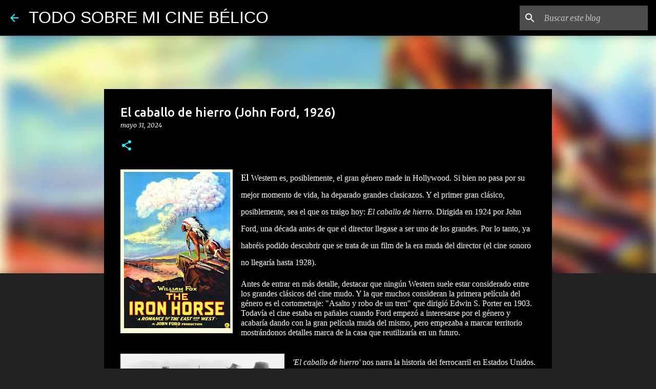

--- FILE ---
content_type: text/html; charset=UTF-8
request_url: https://todosobremicinebelico.blogspot.com/2024/05/el-caballo-de-hierro-john-ford-1926.html
body_size: 27248
content:
<!DOCTYPE html>
<html dir='ltr' xmlns='http://www.w3.org/1999/xhtml' xmlns:b='http://www.google.com/2005/gml/b' xmlns:data='http://www.google.com/2005/gml/data' xmlns:expr='http://www.google.com/2005/gml/expr'>
<head>
<!-- Description and Keywords (start) -->
<meta content='YOUR KEYWORDS HERE' name='keywords'/>
<!-- Description and Keywords (end) -->
<meta content='El caballo de hierro (John Ford, 1926)' property='og:title'/>
<meta content='https://todosobremicinebelico.blogspot.com/2024/05/el-caballo-de-hierro-john-ford-1926.html' property='og:url'/>
<meta content='article' property='og:type'/>
<meta content='https://blogger.googleusercontent.com/img/b/R29vZ2xl/AVvXsEjEdYtrEzxYsL-txd_TxLidxA0HstmdCFI0RBQPglRKH0cEJxiFEsjWXvatf0mBPTly4izuIX5tRoC50g_2oO-gH0GKeqX1PT9GS82oLLUXblMPifwYQ8U8uKIdeOdRN22D1gT2Y5CfSyfPHSqymbiCwAGXF9D-lUREh_2DrMvoTCSd44iAVgVCsbqMQj7z/s320/Iron_Horse_Poster.jpg' property='og:image'/>
<meta content='TODO SOBRE MI CINE BÉLICO' property='og:site_name'/>
<meta content='https://todosobremicinebelico.blogspot.com/' name='twitter:domain'/>
<meta content='El caballo de hierro (John Ford, 1926)' name='twitter:title'/>
<meta content='summary_large_image' name='twitter:card'/>
<meta content='https://blogger.googleusercontent.com/img/b/R29vZ2xl/AVvXsEjEdYtrEzxYsL-txd_TxLidxA0HstmdCFI0RBQPglRKH0cEJxiFEsjWXvatf0mBPTly4izuIX5tRoC50g_2oO-gH0GKeqX1PT9GS82oLLUXblMPifwYQ8U8uKIdeOdRN22D1gT2Y5CfSyfPHSqymbiCwAGXF9D-lUREh_2DrMvoTCSd44iAVgVCsbqMQj7z/s320/Iron_Horse_Poster.jpg' name='twitter:image'/>
<meta content='El caballo de hierro (John Ford, 1926)' name='twitter:title'/>
<!-- Social Media meta tag need customer customization -->
<meta content='Facebook App ID here' property='fb:app_id'/>
<meta content='Facebook Admin ID here' property='fb:admins'/>
<meta content='@username' name='twitter:site'/>
<meta content='@username' name='twitter:creator'/>
<meta content='width=device-width, initial-scale=1' name='viewport'/>
<title>El caballo de hierro (John Ford, 1926)</title>
<meta content='text/html; charset=UTF-8' http-equiv='Content-Type'/>
<!-- Chrome, Firefox OS and Opera -->
<meta content='#212121' name='theme-color'/>
<!-- Windows Phone -->
<meta content='#212121' name='msapplication-navbutton-color'/>
<meta content='blogger' name='generator'/>
<link href='https://todosobremicinebelico.blogspot.com/favicon.ico' rel='icon' type='image/x-icon'/>
<link href='https://todosobremicinebelico.blogspot.com/2024/05/el-caballo-de-hierro-john-ford-1926.html' rel='canonical'/>
<link rel="alternate" type="application/atom+xml" title="TODO SOBRE MI CINE BÉLICO - Atom" href="https://todosobremicinebelico.blogspot.com/feeds/posts/default" />
<link rel="alternate" type="application/rss+xml" title="TODO SOBRE MI CINE BÉLICO - RSS" href="https://todosobremicinebelico.blogspot.com/feeds/posts/default?alt=rss" />
<link rel="service.post" type="application/atom+xml" title="TODO SOBRE MI CINE BÉLICO - Atom" href="https://www.blogger.com/feeds/1587154707668416464/posts/default" />

<link rel="alternate" type="application/atom+xml" title="TODO SOBRE MI CINE BÉLICO - Atom" href="https://todosobremicinebelico.blogspot.com/feeds/734993907134892317/comments/default" />
<!--Can't find substitution for tag [blog.ieCssRetrofitLinks]-->
<link href='https://blogger.googleusercontent.com/img/b/R29vZ2xl/AVvXsEjEdYtrEzxYsL-txd_TxLidxA0HstmdCFI0RBQPglRKH0cEJxiFEsjWXvatf0mBPTly4izuIX5tRoC50g_2oO-gH0GKeqX1PT9GS82oLLUXblMPifwYQ8U8uKIdeOdRN22D1gT2Y5CfSyfPHSqymbiCwAGXF9D-lUREh_2DrMvoTCSd44iAVgVCsbqMQj7z/s320/Iron_Horse_Poster.jpg' rel='image_src'/>
<meta content='https://todosobremicinebelico.blogspot.com/2024/05/el-caballo-de-hierro-john-ford-1926.html' property='og:url'/>
<meta content='El caballo de hierro (John Ford, 1926)' property='og:title'/>
<meta content='Blog sobre películas bélicas. Estrenos 2018, premios oscar, reseñas, críticas, etc.' property='og:description'/>
<meta content='https://blogger.googleusercontent.com/img/b/R29vZ2xl/AVvXsEjEdYtrEzxYsL-txd_TxLidxA0HstmdCFI0RBQPglRKH0cEJxiFEsjWXvatf0mBPTly4izuIX5tRoC50g_2oO-gH0GKeqX1PT9GS82oLLUXblMPifwYQ8U8uKIdeOdRN22D1gT2Y5CfSyfPHSqymbiCwAGXF9D-lUREh_2DrMvoTCSd44iAVgVCsbqMQj7z/w1200-h630-p-k-no-nu/Iron_Horse_Poster.jpg' property='og:image'/>
<style type='text/css'>@font-face{font-family:'Lato';font-style:normal;font-weight:400;font-display:swap;src:url(//fonts.gstatic.com/s/lato/v25/S6uyw4BMUTPHjxAwXiWtFCfQ7A.woff2)format('woff2');unicode-range:U+0100-02BA,U+02BD-02C5,U+02C7-02CC,U+02CE-02D7,U+02DD-02FF,U+0304,U+0308,U+0329,U+1D00-1DBF,U+1E00-1E9F,U+1EF2-1EFF,U+2020,U+20A0-20AB,U+20AD-20C0,U+2113,U+2C60-2C7F,U+A720-A7FF;}@font-face{font-family:'Lato';font-style:normal;font-weight:400;font-display:swap;src:url(//fonts.gstatic.com/s/lato/v25/S6uyw4BMUTPHjx4wXiWtFCc.woff2)format('woff2');unicode-range:U+0000-00FF,U+0131,U+0152-0153,U+02BB-02BC,U+02C6,U+02DA,U+02DC,U+0304,U+0308,U+0329,U+2000-206F,U+20AC,U+2122,U+2191,U+2193,U+2212,U+2215,U+FEFF,U+FFFD;}@font-face{font-family:'Lato';font-style:normal;font-weight:700;font-display:swap;src:url(//fonts.gstatic.com/s/lato/v25/S6u9w4BMUTPHh6UVSwaPGQ3q5d0N7w.woff2)format('woff2');unicode-range:U+0100-02BA,U+02BD-02C5,U+02C7-02CC,U+02CE-02D7,U+02DD-02FF,U+0304,U+0308,U+0329,U+1D00-1DBF,U+1E00-1E9F,U+1EF2-1EFF,U+2020,U+20A0-20AB,U+20AD-20C0,U+2113,U+2C60-2C7F,U+A720-A7FF;}@font-face{font-family:'Lato';font-style:normal;font-weight:700;font-display:swap;src:url(//fonts.gstatic.com/s/lato/v25/S6u9w4BMUTPHh6UVSwiPGQ3q5d0.woff2)format('woff2');unicode-range:U+0000-00FF,U+0131,U+0152-0153,U+02BB-02BC,U+02C6,U+02DA,U+02DC,U+0304,U+0308,U+0329,U+2000-206F,U+20AC,U+2122,U+2191,U+2193,U+2212,U+2215,U+FEFF,U+FFFD;}@font-face{font-family:'Lato';font-style:normal;font-weight:900;font-display:swap;src:url(//fonts.gstatic.com/s/lato/v25/S6u9w4BMUTPHh50XSwaPGQ3q5d0N7w.woff2)format('woff2');unicode-range:U+0100-02BA,U+02BD-02C5,U+02C7-02CC,U+02CE-02D7,U+02DD-02FF,U+0304,U+0308,U+0329,U+1D00-1DBF,U+1E00-1E9F,U+1EF2-1EFF,U+2020,U+20A0-20AB,U+20AD-20C0,U+2113,U+2C60-2C7F,U+A720-A7FF;}@font-face{font-family:'Lato';font-style:normal;font-weight:900;font-display:swap;src:url(//fonts.gstatic.com/s/lato/v25/S6u9w4BMUTPHh50XSwiPGQ3q5d0.woff2)format('woff2');unicode-range:U+0000-00FF,U+0131,U+0152-0153,U+02BB-02BC,U+02C6,U+02DA,U+02DC,U+0304,U+0308,U+0329,U+2000-206F,U+20AC,U+2122,U+2191,U+2193,U+2212,U+2215,U+FEFF,U+FFFD;}@font-face{font-family:'Merriweather';font-style:italic;font-weight:300;font-stretch:100%;font-display:swap;src:url(//fonts.gstatic.com/s/merriweather/v33/u-4c0qyriQwlOrhSvowK_l5-eTxCVx0ZbwLvKH2Gk9hLmp0v5yA-xXPqCzLvF-adrHOg7iDTFw.woff2)format('woff2');unicode-range:U+0460-052F,U+1C80-1C8A,U+20B4,U+2DE0-2DFF,U+A640-A69F,U+FE2E-FE2F;}@font-face{font-family:'Merriweather';font-style:italic;font-weight:300;font-stretch:100%;font-display:swap;src:url(//fonts.gstatic.com/s/merriweather/v33/u-4c0qyriQwlOrhSvowK_l5-eTxCVx0ZbwLvKH2Gk9hLmp0v5yA-xXPqCzLvF--drHOg7iDTFw.woff2)format('woff2');unicode-range:U+0301,U+0400-045F,U+0490-0491,U+04B0-04B1,U+2116;}@font-face{font-family:'Merriweather';font-style:italic;font-weight:300;font-stretch:100%;font-display:swap;src:url(//fonts.gstatic.com/s/merriweather/v33/u-4c0qyriQwlOrhSvowK_l5-eTxCVx0ZbwLvKH2Gk9hLmp0v5yA-xXPqCzLvF-SdrHOg7iDTFw.woff2)format('woff2');unicode-range:U+0102-0103,U+0110-0111,U+0128-0129,U+0168-0169,U+01A0-01A1,U+01AF-01B0,U+0300-0301,U+0303-0304,U+0308-0309,U+0323,U+0329,U+1EA0-1EF9,U+20AB;}@font-face{font-family:'Merriweather';font-style:italic;font-weight:300;font-stretch:100%;font-display:swap;src:url(//fonts.gstatic.com/s/merriweather/v33/u-4c0qyriQwlOrhSvowK_l5-eTxCVx0ZbwLvKH2Gk9hLmp0v5yA-xXPqCzLvF-WdrHOg7iDTFw.woff2)format('woff2');unicode-range:U+0100-02BA,U+02BD-02C5,U+02C7-02CC,U+02CE-02D7,U+02DD-02FF,U+0304,U+0308,U+0329,U+1D00-1DBF,U+1E00-1E9F,U+1EF2-1EFF,U+2020,U+20A0-20AB,U+20AD-20C0,U+2113,U+2C60-2C7F,U+A720-A7FF;}@font-face{font-family:'Merriweather';font-style:italic;font-weight:300;font-stretch:100%;font-display:swap;src:url(//fonts.gstatic.com/s/merriweather/v33/u-4c0qyriQwlOrhSvowK_l5-eTxCVx0ZbwLvKH2Gk9hLmp0v5yA-xXPqCzLvF-udrHOg7iA.woff2)format('woff2');unicode-range:U+0000-00FF,U+0131,U+0152-0153,U+02BB-02BC,U+02C6,U+02DA,U+02DC,U+0304,U+0308,U+0329,U+2000-206F,U+20AC,U+2122,U+2191,U+2193,U+2212,U+2215,U+FEFF,U+FFFD;}@font-face{font-family:'Merriweather';font-style:italic;font-weight:400;font-stretch:100%;font-display:swap;src:url(//fonts.gstatic.com/s/merriweather/v33/u-4c0qyriQwlOrhSvowK_l5-eTxCVx0ZbwLvKH2Gk9hLmp0v5yA-xXPqCzLvF-adrHOg7iDTFw.woff2)format('woff2');unicode-range:U+0460-052F,U+1C80-1C8A,U+20B4,U+2DE0-2DFF,U+A640-A69F,U+FE2E-FE2F;}@font-face{font-family:'Merriweather';font-style:italic;font-weight:400;font-stretch:100%;font-display:swap;src:url(//fonts.gstatic.com/s/merriweather/v33/u-4c0qyriQwlOrhSvowK_l5-eTxCVx0ZbwLvKH2Gk9hLmp0v5yA-xXPqCzLvF--drHOg7iDTFw.woff2)format('woff2');unicode-range:U+0301,U+0400-045F,U+0490-0491,U+04B0-04B1,U+2116;}@font-face{font-family:'Merriweather';font-style:italic;font-weight:400;font-stretch:100%;font-display:swap;src:url(//fonts.gstatic.com/s/merriweather/v33/u-4c0qyriQwlOrhSvowK_l5-eTxCVx0ZbwLvKH2Gk9hLmp0v5yA-xXPqCzLvF-SdrHOg7iDTFw.woff2)format('woff2');unicode-range:U+0102-0103,U+0110-0111,U+0128-0129,U+0168-0169,U+01A0-01A1,U+01AF-01B0,U+0300-0301,U+0303-0304,U+0308-0309,U+0323,U+0329,U+1EA0-1EF9,U+20AB;}@font-face{font-family:'Merriweather';font-style:italic;font-weight:400;font-stretch:100%;font-display:swap;src:url(//fonts.gstatic.com/s/merriweather/v33/u-4c0qyriQwlOrhSvowK_l5-eTxCVx0ZbwLvKH2Gk9hLmp0v5yA-xXPqCzLvF-WdrHOg7iDTFw.woff2)format('woff2');unicode-range:U+0100-02BA,U+02BD-02C5,U+02C7-02CC,U+02CE-02D7,U+02DD-02FF,U+0304,U+0308,U+0329,U+1D00-1DBF,U+1E00-1E9F,U+1EF2-1EFF,U+2020,U+20A0-20AB,U+20AD-20C0,U+2113,U+2C60-2C7F,U+A720-A7FF;}@font-face{font-family:'Merriweather';font-style:italic;font-weight:400;font-stretch:100%;font-display:swap;src:url(//fonts.gstatic.com/s/merriweather/v33/u-4c0qyriQwlOrhSvowK_l5-eTxCVx0ZbwLvKH2Gk9hLmp0v5yA-xXPqCzLvF-udrHOg7iA.woff2)format('woff2');unicode-range:U+0000-00FF,U+0131,U+0152-0153,U+02BB-02BC,U+02C6,U+02DA,U+02DC,U+0304,U+0308,U+0329,U+2000-206F,U+20AC,U+2122,U+2191,U+2193,U+2212,U+2215,U+FEFF,U+FFFD;}@font-face{font-family:'Merriweather';font-style:normal;font-weight:400;font-stretch:100%;font-display:swap;src:url(//fonts.gstatic.com/s/merriweather/v33/u-4e0qyriQwlOrhSvowK_l5UcA6zuSYEqOzpPe3HOZJ5eX1WtLaQwmYiSeqnJ-mXq1Gi3iE.woff2)format('woff2');unicode-range:U+0460-052F,U+1C80-1C8A,U+20B4,U+2DE0-2DFF,U+A640-A69F,U+FE2E-FE2F;}@font-face{font-family:'Merriweather';font-style:normal;font-weight:400;font-stretch:100%;font-display:swap;src:url(//fonts.gstatic.com/s/merriweather/v33/u-4e0qyriQwlOrhSvowK_l5UcA6zuSYEqOzpPe3HOZJ5eX1WtLaQwmYiSequJ-mXq1Gi3iE.woff2)format('woff2');unicode-range:U+0301,U+0400-045F,U+0490-0491,U+04B0-04B1,U+2116;}@font-face{font-family:'Merriweather';font-style:normal;font-weight:400;font-stretch:100%;font-display:swap;src:url(//fonts.gstatic.com/s/merriweather/v33/u-4e0qyriQwlOrhSvowK_l5UcA6zuSYEqOzpPe3HOZJ5eX1WtLaQwmYiSeqlJ-mXq1Gi3iE.woff2)format('woff2');unicode-range:U+0102-0103,U+0110-0111,U+0128-0129,U+0168-0169,U+01A0-01A1,U+01AF-01B0,U+0300-0301,U+0303-0304,U+0308-0309,U+0323,U+0329,U+1EA0-1EF9,U+20AB;}@font-face{font-family:'Merriweather';font-style:normal;font-weight:400;font-stretch:100%;font-display:swap;src:url(//fonts.gstatic.com/s/merriweather/v33/u-4e0qyriQwlOrhSvowK_l5UcA6zuSYEqOzpPe3HOZJ5eX1WtLaQwmYiSeqkJ-mXq1Gi3iE.woff2)format('woff2');unicode-range:U+0100-02BA,U+02BD-02C5,U+02C7-02CC,U+02CE-02D7,U+02DD-02FF,U+0304,U+0308,U+0329,U+1D00-1DBF,U+1E00-1E9F,U+1EF2-1EFF,U+2020,U+20A0-20AB,U+20AD-20C0,U+2113,U+2C60-2C7F,U+A720-A7FF;}@font-face{font-family:'Merriweather';font-style:normal;font-weight:400;font-stretch:100%;font-display:swap;src:url(//fonts.gstatic.com/s/merriweather/v33/u-4e0qyriQwlOrhSvowK_l5UcA6zuSYEqOzpPe3HOZJ5eX1WtLaQwmYiSeqqJ-mXq1Gi.woff2)format('woff2');unicode-range:U+0000-00FF,U+0131,U+0152-0153,U+02BB-02BC,U+02C6,U+02DA,U+02DC,U+0304,U+0308,U+0329,U+2000-206F,U+20AC,U+2122,U+2191,U+2193,U+2212,U+2215,U+FEFF,U+FFFD;}@font-face{font-family:'Merriweather';font-style:normal;font-weight:700;font-stretch:100%;font-display:swap;src:url(//fonts.gstatic.com/s/merriweather/v33/u-4e0qyriQwlOrhSvowK_l5UcA6zuSYEqOzpPe3HOZJ5eX1WtLaQwmYiSeqnJ-mXq1Gi3iE.woff2)format('woff2');unicode-range:U+0460-052F,U+1C80-1C8A,U+20B4,U+2DE0-2DFF,U+A640-A69F,U+FE2E-FE2F;}@font-face{font-family:'Merriweather';font-style:normal;font-weight:700;font-stretch:100%;font-display:swap;src:url(//fonts.gstatic.com/s/merriweather/v33/u-4e0qyriQwlOrhSvowK_l5UcA6zuSYEqOzpPe3HOZJ5eX1WtLaQwmYiSequJ-mXq1Gi3iE.woff2)format('woff2');unicode-range:U+0301,U+0400-045F,U+0490-0491,U+04B0-04B1,U+2116;}@font-face{font-family:'Merriweather';font-style:normal;font-weight:700;font-stretch:100%;font-display:swap;src:url(//fonts.gstatic.com/s/merriweather/v33/u-4e0qyriQwlOrhSvowK_l5UcA6zuSYEqOzpPe3HOZJ5eX1WtLaQwmYiSeqlJ-mXq1Gi3iE.woff2)format('woff2');unicode-range:U+0102-0103,U+0110-0111,U+0128-0129,U+0168-0169,U+01A0-01A1,U+01AF-01B0,U+0300-0301,U+0303-0304,U+0308-0309,U+0323,U+0329,U+1EA0-1EF9,U+20AB;}@font-face{font-family:'Merriweather';font-style:normal;font-weight:700;font-stretch:100%;font-display:swap;src:url(//fonts.gstatic.com/s/merriweather/v33/u-4e0qyriQwlOrhSvowK_l5UcA6zuSYEqOzpPe3HOZJ5eX1WtLaQwmYiSeqkJ-mXq1Gi3iE.woff2)format('woff2');unicode-range:U+0100-02BA,U+02BD-02C5,U+02C7-02CC,U+02CE-02D7,U+02DD-02FF,U+0304,U+0308,U+0329,U+1D00-1DBF,U+1E00-1E9F,U+1EF2-1EFF,U+2020,U+20A0-20AB,U+20AD-20C0,U+2113,U+2C60-2C7F,U+A720-A7FF;}@font-face{font-family:'Merriweather';font-style:normal;font-weight:700;font-stretch:100%;font-display:swap;src:url(//fonts.gstatic.com/s/merriweather/v33/u-4e0qyriQwlOrhSvowK_l5UcA6zuSYEqOzpPe3HOZJ5eX1WtLaQwmYiSeqqJ-mXq1Gi.woff2)format('woff2');unicode-range:U+0000-00FF,U+0131,U+0152-0153,U+02BB-02BC,U+02C6,U+02DA,U+02DC,U+0304,U+0308,U+0329,U+2000-206F,U+20AC,U+2122,U+2191,U+2193,U+2212,U+2215,U+FEFF,U+FFFD;}@font-face{font-family:'Merriweather';font-style:normal;font-weight:900;font-stretch:100%;font-display:swap;src:url(//fonts.gstatic.com/s/merriweather/v33/u-4e0qyriQwlOrhSvowK_l5UcA6zuSYEqOzpPe3HOZJ5eX1WtLaQwmYiSeqnJ-mXq1Gi3iE.woff2)format('woff2');unicode-range:U+0460-052F,U+1C80-1C8A,U+20B4,U+2DE0-2DFF,U+A640-A69F,U+FE2E-FE2F;}@font-face{font-family:'Merriweather';font-style:normal;font-weight:900;font-stretch:100%;font-display:swap;src:url(//fonts.gstatic.com/s/merriweather/v33/u-4e0qyriQwlOrhSvowK_l5UcA6zuSYEqOzpPe3HOZJ5eX1WtLaQwmYiSequJ-mXq1Gi3iE.woff2)format('woff2');unicode-range:U+0301,U+0400-045F,U+0490-0491,U+04B0-04B1,U+2116;}@font-face{font-family:'Merriweather';font-style:normal;font-weight:900;font-stretch:100%;font-display:swap;src:url(//fonts.gstatic.com/s/merriweather/v33/u-4e0qyriQwlOrhSvowK_l5UcA6zuSYEqOzpPe3HOZJ5eX1WtLaQwmYiSeqlJ-mXq1Gi3iE.woff2)format('woff2');unicode-range:U+0102-0103,U+0110-0111,U+0128-0129,U+0168-0169,U+01A0-01A1,U+01AF-01B0,U+0300-0301,U+0303-0304,U+0308-0309,U+0323,U+0329,U+1EA0-1EF9,U+20AB;}@font-face{font-family:'Merriweather';font-style:normal;font-weight:900;font-stretch:100%;font-display:swap;src:url(//fonts.gstatic.com/s/merriweather/v33/u-4e0qyriQwlOrhSvowK_l5UcA6zuSYEqOzpPe3HOZJ5eX1WtLaQwmYiSeqkJ-mXq1Gi3iE.woff2)format('woff2');unicode-range:U+0100-02BA,U+02BD-02C5,U+02C7-02CC,U+02CE-02D7,U+02DD-02FF,U+0304,U+0308,U+0329,U+1D00-1DBF,U+1E00-1E9F,U+1EF2-1EFF,U+2020,U+20A0-20AB,U+20AD-20C0,U+2113,U+2C60-2C7F,U+A720-A7FF;}@font-face{font-family:'Merriweather';font-style:normal;font-weight:900;font-stretch:100%;font-display:swap;src:url(//fonts.gstatic.com/s/merriweather/v33/u-4e0qyriQwlOrhSvowK_l5UcA6zuSYEqOzpPe3HOZJ5eX1WtLaQwmYiSeqqJ-mXq1Gi.woff2)format('woff2');unicode-range:U+0000-00FF,U+0131,U+0152-0153,U+02BB-02BC,U+02C6,U+02DA,U+02DC,U+0304,U+0308,U+0329,U+2000-206F,U+20AC,U+2122,U+2191,U+2193,U+2212,U+2215,U+FEFF,U+FFFD;}@font-face{font-family:'Ubuntu';font-style:normal;font-weight:400;font-display:swap;src:url(//fonts.gstatic.com/s/ubuntu/v21/4iCs6KVjbNBYlgoKcg72nU6AF7xm.woff2)format('woff2');unicode-range:U+0460-052F,U+1C80-1C8A,U+20B4,U+2DE0-2DFF,U+A640-A69F,U+FE2E-FE2F;}@font-face{font-family:'Ubuntu';font-style:normal;font-weight:400;font-display:swap;src:url(//fonts.gstatic.com/s/ubuntu/v21/4iCs6KVjbNBYlgoKew72nU6AF7xm.woff2)format('woff2');unicode-range:U+0301,U+0400-045F,U+0490-0491,U+04B0-04B1,U+2116;}@font-face{font-family:'Ubuntu';font-style:normal;font-weight:400;font-display:swap;src:url(//fonts.gstatic.com/s/ubuntu/v21/4iCs6KVjbNBYlgoKcw72nU6AF7xm.woff2)format('woff2');unicode-range:U+1F00-1FFF;}@font-face{font-family:'Ubuntu';font-style:normal;font-weight:400;font-display:swap;src:url(//fonts.gstatic.com/s/ubuntu/v21/4iCs6KVjbNBYlgoKfA72nU6AF7xm.woff2)format('woff2');unicode-range:U+0370-0377,U+037A-037F,U+0384-038A,U+038C,U+038E-03A1,U+03A3-03FF;}@font-face{font-family:'Ubuntu';font-style:normal;font-weight:400;font-display:swap;src:url(//fonts.gstatic.com/s/ubuntu/v21/4iCs6KVjbNBYlgoKcQ72nU6AF7xm.woff2)format('woff2');unicode-range:U+0100-02BA,U+02BD-02C5,U+02C7-02CC,U+02CE-02D7,U+02DD-02FF,U+0304,U+0308,U+0329,U+1D00-1DBF,U+1E00-1E9F,U+1EF2-1EFF,U+2020,U+20A0-20AB,U+20AD-20C0,U+2113,U+2C60-2C7F,U+A720-A7FF;}@font-face{font-family:'Ubuntu';font-style:normal;font-weight:400;font-display:swap;src:url(//fonts.gstatic.com/s/ubuntu/v21/4iCs6KVjbNBYlgoKfw72nU6AFw.woff2)format('woff2');unicode-range:U+0000-00FF,U+0131,U+0152-0153,U+02BB-02BC,U+02C6,U+02DA,U+02DC,U+0304,U+0308,U+0329,U+2000-206F,U+20AC,U+2122,U+2191,U+2193,U+2212,U+2215,U+FEFF,U+FFFD;}@font-face{font-family:'Ubuntu';font-style:normal;font-weight:500;font-display:swap;src:url(//fonts.gstatic.com/s/ubuntu/v21/4iCv6KVjbNBYlgoCjC3jvWyNPYZvg7UI.woff2)format('woff2');unicode-range:U+0460-052F,U+1C80-1C8A,U+20B4,U+2DE0-2DFF,U+A640-A69F,U+FE2E-FE2F;}@font-face{font-family:'Ubuntu';font-style:normal;font-weight:500;font-display:swap;src:url(//fonts.gstatic.com/s/ubuntu/v21/4iCv6KVjbNBYlgoCjC3jtGyNPYZvg7UI.woff2)format('woff2');unicode-range:U+0301,U+0400-045F,U+0490-0491,U+04B0-04B1,U+2116;}@font-face{font-family:'Ubuntu';font-style:normal;font-weight:500;font-display:swap;src:url(//fonts.gstatic.com/s/ubuntu/v21/4iCv6KVjbNBYlgoCjC3jvGyNPYZvg7UI.woff2)format('woff2');unicode-range:U+1F00-1FFF;}@font-face{font-family:'Ubuntu';font-style:normal;font-weight:500;font-display:swap;src:url(//fonts.gstatic.com/s/ubuntu/v21/4iCv6KVjbNBYlgoCjC3js2yNPYZvg7UI.woff2)format('woff2');unicode-range:U+0370-0377,U+037A-037F,U+0384-038A,U+038C,U+038E-03A1,U+03A3-03FF;}@font-face{font-family:'Ubuntu';font-style:normal;font-weight:500;font-display:swap;src:url(//fonts.gstatic.com/s/ubuntu/v21/4iCv6KVjbNBYlgoCjC3jvmyNPYZvg7UI.woff2)format('woff2');unicode-range:U+0100-02BA,U+02BD-02C5,U+02C7-02CC,U+02CE-02D7,U+02DD-02FF,U+0304,U+0308,U+0329,U+1D00-1DBF,U+1E00-1E9F,U+1EF2-1EFF,U+2020,U+20A0-20AB,U+20AD-20C0,U+2113,U+2C60-2C7F,U+A720-A7FF;}@font-face{font-family:'Ubuntu';font-style:normal;font-weight:500;font-display:swap;src:url(//fonts.gstatic.com/s/ubuntu/v21/4iCv6KVjbNBYlgoCjC3jsGyNPYZvgw.woff2)format('woff2');unicode-range:U+0000-00FF,U+0131,U+0152-0153,U+02BB-02BC,U+02C6,U+02DA,U+02DC,U+0304,U+0308,U+0329,U+2000-206F,U+20AC,U+2122,U+2191,U+2193,U+2212,U+2215,U+FEFF,U+FFFD;}@font-face{font-family:'Ubuntu';font-style:normal;font-weight:700;font-display:swap;src:url(//fonts.gstatic.com/s/ubuntu/v21/4iCv6KVjbNBYlgoCxCvjvWyNPYZvg7UI.woff2)format('woff2');unicode-range:U+0460-052F,U+1C80-1C8A,U+20B4,U+2DE0-2DFF,U+A640-A69F,U+FE2E-FE2F;}@font-face{font-family:'Ubuntu';font-style:normal;font-weight:700;font-display:swap;src:url(//fonts.gstatic.com/s/ubuntu/v21/4iCv6KVjbNBYlgoCxCvjtGyNPYZvg7UI.woff2)format('woff2');unicode-range:U+0301,U+0400-045F,U+0490-0491,U+04B0-04B1,U+2116;}@font-face{font-family:'Ubuntu';font-style:normal;font-weight:700;font-display:swap;src:url(//fonts.gstatic.com/s/ubuntu/v21/4iCv6KVjbNBYlgoCxCvjvGyNPYZvg7UI.woff2)format('woff2');unicode-range:U+1F00-1FFF;}@font-face{font-family:'Ubuntu';font-style:normal;font-weight:700;font-display:swap;src:url(//fonts.gstatic.com/s/ubuntu/v21/4iCv6KVjbNBYlgoCxCvjs2yNPYZvg7UI.woff2)format('woff2');unicode-range:U+0370-0377,U+037A-037F,U+0384-038A,U+038C,U+038E-03A1,U+03A3-03FF;}@font-face{font-family:'Ubuntu';font-style:normal;font-weight:700;font-display:swap;src:url(//fonts.gstatic.com/s/ubuntu/v21/4iCv6KVjbNBYlgoCxCvjvmyNPYZvg7UI.woff2)format('woff2');unicode-range:U+0100-02BA,U+02BD-02C5,U+02C7-02CC,U+02CE-02D7,U+02DD-02FF,U+0304,U+0308,U+0329,U+1D00-1DBF,U+1E00-1E9F,U+1EF2-1EFF,U+2020,U+20A0-20AB,U+20AD-20C0,U+2113,U+2C60-2C7F,U+A720-A7FF;}@font-face{font-family:'Ubuntu';font-style:normal;font-weight:700;font-display:swap;src:url(//fonts.gstatic.com/s/ubuntu/v21/4iCv6KVjbNBYlgoCxCvjsGyNPYZvgw.woff2)format('woff2');unicode-range:U+0000-00FF,U+0131,U+0152-0153,U+02BB-02BC,U+02C6,U+02DA,U+02DC,U+0304,U+0308,U+0329,U+2000-206F,U+20AC,U+2122,U+2191,U+2193,U+2212,U+2215,U+FEFF,U+FFFD;}</style>
<style id='page-skin-1' type='text/css'><!--
/*! normalize.css v3.0.1 | MIT License | git.io/normalize */html{font-family:sans-serif;-ms-text-size-adjust:100%;-webkit-text-size-adjust:100%}body{margin:0}article,aside,details,figcaption,figure,footer,header,hgroup,main,nav,section,summary{display:block}audio,canvas,progress,video{display:inline-block;vertical-align:baseline}audio:not([controls]){display:none;height:0}[hidden],template{display:none}a{background:transparent}a:active,a:hover{outline:0}abbr[title]{border-bottom:1px dotted}b,strong{font-weight:bold}dfn{font-style:italic}h1{font-size:2em;margin:.67em 0}mark{background:#ff0;color:#000}small{font-size:80%}sub,sup{font-size:75%;line-height:0;position:relative;vertical-align:baseline}sup{top:-0.5em}sub{bottom:-0.25em}img{border:0}svg:not(:root){overflow:hidden}figure{margin:1em 40px}hr{-moz-box-sizing:content-box;box-sizing:content-box;height:0}pre{overflow:auto}code,kbd,pre,samp{font-family:monospace,monospace;font-size:1em}button,input,optgroup,select,textarea{color:inherit;font:inherit;margin:0}button{overflow:visible}button,select{text-transform:none}button,html input[type="button"],input[type="reset"],input[type="submit"]{-webkit-appearance:button;cursor:pointer}button[disabled],html input[disabled]{cursor:default}button::-moz-focus-inner,input::-moz-focus-inner{border:0;padding:0}input{line-height:normal}input[type="checkbox"],input[type="radio"]{box-sizing:border-box;padding:0}input[type="number"]::-webkit-inner-spin-button,input[type="number"]::-webkit-outer-spin-button{height:auto}input[type="search"]{-webkit-appearance:textfield;-moz-box-sizing:content-box;-webkit-box-sizing:content-box;box-sizing:content-box}input[type="search"]::-webkit-search-cancel-button,input[type="search"]::-webkit-search-decoration{-webkit-appearance:none}fieldset{border:1px solid #c0c0c0;margin:0 2px;padding:.35em .625em .75em}legend{border:0;padding:0}textarea{overflow:auto}optgroup{font-weight:bold}table{border-collapse:collapse;border-spacing:0}td,th{padding:0}
/*!************************************************
* Blogger Template Style
* Name: Emporio
**************************************************/
body{
overflow-wrap:break-word;
word-break:break-word;
word-wrap:break-word
}
.hidden{
display:none
}
.invisible{
visibility:hidden
}
.container::after,.float-container::after{
clear:both;
content:'';
display:table
}
.clearboth{
clear:both
}
#comments .comment .comment-actions,.subscribe-popup .FollowByEmail .follow-by-email-submit{
background:0 0;
border:0;
box-shadow:none;
color:#18ffff;
cursor:pointer;
font-size:14px;
font-weight:700;
outline:0;
text-decoration:none;
text-transform:uppercase;
width:auto
}
.dim-overlay{
background-color:rgba(0,0,0,.54);
height:100vh;
left:0;
position:fixed;
top:0;
width:100%
}
#sharing-dim-overlay{
background-color:transparent
}
input::-ms-clear{
display:none
}
.blogger-logo,.svg-icon-24.blogger-logo{
fill:#ff9800;
opacity:1
}
.skip-navigation{
background-color:#fff;
box-sizing:border-box;
color:#000;
display:block;
height:0;
left:0;
line-height:50px;
overflow:hidden;
padding-top:0;
position:fixed;
text-align:center;
top:0;
-webkit-transition:box-shadow .3s,height .3s,padding-top .3s;
transition:box-shadow .3s,height .3s,padding-top .3s;
width:100%;
z-index:900
}
.skip-navigation:focus{
box-shadow:0 4px 5px 0 rgba(0,0,0,.14),0 1px 10px 0 rgba(0,0,0,.12),0 2px 4px -1px rgba(0,0,0,.2);
height:50px
}
#main{
outline:0
}
.main-heading{
position:absolute;
clip:rect(1px,1px,1px,1px);
padding:0;
border:0;
height:1px;
width:1px;
overflow:hidden
}
.Attribution{
margin-top:1em;
text-align:center
}
.Attribution .blogger img,.Attribution .blogger svg{
vertical-align:bottom
}
.Attribution .blogger img{
margin-right:.5em
}
.Attribution div{
line-height:24px;
margin-top:.5em
}
.Attribution .copyright,.Attribution .image-attribution{
font-size:.7em;
margin-top:1.5em
}
.BLOG_mobile_video_class{
display:none
}
.bg-photo{
background-attachment:scroll!important
}
body .CSS_LIGHTBOX{
z-index:900
}
.extendable .show-less,.extendable .show-more{
border-color:#18ffff;
color:#18ffff;
margin-top:8px
}
.extendable .show-less.hidden,.extendable .show-more.hidden{
display:none
}
.inline-ad{
display:none;
max-width:100%;
overflow:hidden
}
.adsbygoogle{
display:block
}
#cookieChoiceInfo{
bottom:0;
top:auto
}
iframe.b-hbp-video{
border:0
}
.post-body img{
max-width:100%
}
.post-body iframe{
max-width:100%
}
.post-body a[imageanchor="1"]{
display:inline-block
}
.byline{
margin-right:1em
}
.byline:last-child{
margin-right:0
}
.link-copied-dialog{
max-width:520px;
outline:0
}
.link-copied-dialog .modal-dialog-buttons{
margin-top:8px
}
.link-copied-dialog .goog-buttonset-default{
background:0 0;
border:0
}
.link-copied-dialog .goog-buttonset-default:focus{
outline:0
}
.paging-control-container{
margin-bottom:16px
}
.paging-control-container .paging-control{
display:inline-block
}
.paging-control-container .comment-range-text::after,.paging-control-container .paging-control{
color:#18ffff
}
.paging-control-container .comment-range-text,.paging-control-container .paging-control{
margin-right:8px
}
.paging-control-container .comment-range-text::after,.paging-control-container .paging-control::after{
content:'\00B7';
cursor:default;
padding-left:8px;
pointer-events:none
}
.paging-control-container .comment-range-text:last-child::after,.paging-control-container .paging-control:last-child::after{
content:none
}
.byline.reactions iframe{
height:20px
}
.b-notification{
color:#000;
background-color:#fff;
border-bottom:solid 1px #000;
box-sizing:border-box;
padding:16px 32px;
text-align:center
}
.b-notification.visible{
-webkit-transition:margin-top .3s cubic-bezier(.4,0,.2,1);
transition:margin-top .3s cubic-bezier(.4,0,.2,1)
}
.b-notification.invisible{
position:absolute
}
.b-notification-close{
position:absolute;
right:8px;
top:8px
}
.no-posts-message{
line-height:40px;
text-align:center
}
@media screen and (max-width:745px){
body.item-view .post-body a[imageanchor="1"][style*="float: left;"],body.item-view .post-body a[imageanchor="1"][style*="float: right;"]{
float:none!important;
clear:none!important
}
body.item-view .post-body a[imageanchor="1"] img{
display:block;
height:auto;
margin:0 auto
}
body.item-view .post-body>.separator:first-child>a[imageanchor="1"]:first-child{
margin-top:20px
}
.post-body a[imageanchor]{
display:block
}
body.item-view .post-body a[imageanchor="1"]{
margin-left:0!important;
margin-right:0!important
}
body.item-view .post-body a[imageanchor="1"]+a[imageanchor="1"]{
margin-top:16px
}
}
.item-control{
display:none
}
#comments{
border-top:1px dashed rgba(0,0,0,.54);
margin-top:20px;
padding:20px
}
#comments .comment-thread ol{
margin:0;
padding-left:0;
padding-left:0
}
#comments .comment .comment-replybox-single,#comments .comment-thread .comment-replies{
margin-left:60px
}
#comments .comment-thread .thread-count{
display:none
}
#comments .comment{
list-style-type:none;
padding:0 0 30px;
position:relative
}
#comments .comment .comment{
padding-bottom:8px
}
.comment .avatar-image-container{
position:absolute
}
.comment .avatar-image-container img{
border-radius:50%
}
.avatar-image-container svg,.comment .avatar-image-container .avatar-icon{
border-radius:50%;
border:solid 1px #18ffff;
box-sizing:border-box;
fill:#18ffff;
height:35px;
margin:0;
padding:7px;
width:35px
}
.comment .comment-block{
margin-top:10px;
margin-left:60px;
padding-bottom:0
}
#comments .comment-author-header-wrapper{
margin-left:40px
}
#comments .comment .thread-expanded .comment-block{
padding-bottom:20px
}
#comments .comment .comment-header .user,#comments .comment .comment-header .user a{
color:#ffffff;
font-style:normal;
font-weight:700
}
#comments .comment .comment-actions{
bottom:0;
margin-bottom:15px;
position:absolute
}
#comments .comment .comment-actions>*{
margin-right:8px
}
#comments .comment .comment-header .datetime{
bottom:0;
color:rgba(255,255,255,.54);
display:inline-block;
font-size:13px;
font-style:italic;
margin-left:8px
}
#comments .comment .comment-footer .comment-timestamp a,#comments .comment .comment-header .datetime a{
color:rgba(255,255,255,.54)
}
#comments .comment .comment-content,.comment .comment-body{
margin-top:12px;
word-break:break-word
}
.comment-body{
margin-bottom:12px
}
#comments.embed[data-num-comments="0"]{
border:0;
margin-top:0;
padding-top:0
}
#comments.embed[data-num-comments="0"] #comment-post-message,#comments.embed[data-num-comments="0"] div.comment-form>p,#comments.embed[data-num-comments="0"] p.comment-footer{
display:none
}
#comment-editor-src{
display:none
}
.comments .comments-content .loadmore.loaded{
max-height:0;
opacity:0;
overflow:hidden
}
.extendable .remaining-items{
height:0;
overflow:hidden;
-webkit-transition:height .3s cubic-bezier(.4,0,.2,1);
transition:height .3s cubic-bezier(.4,0,.2,1)
}
.extendable .remaining-items.expanded{
height:auto
}
.svg-icon-24,.svg-icon-24-button{
cursor:pointer;
height:24px;
width:24px;
min-width:24px
}
.touch-icon{
margin:-12px;
padding:12px
}
.touch-icon:active,.touch-icon:focus{
background-color:rgba(153,153,153,.4);
border-radius:50%
}
svg:not(:root).touch-icon{
overflow:visible
}
html[dir=rtl] .rtl-reversible-icon{
-webkit-transform:scaleX(-1);
-ms-transform:scaleX(-1);
transform:scaleX(-1)
}
.svg-icon-24-button,.touch-icon-button{
background:0 0;
border:0;
margin:0;
outline:0;
padding:0
}
.touch-icon-button .touch-icon:active,.touch-icon-button .touch-icon:focus{
background-color:transparent
}
.touch-icon-button:active .touch-icon,.touch-icon-button:focus .touch-icon{
background-color:rgba(153,153,153,.4);
border-radius:50%
}
.Profile .default-avatar-wrapper .avatar-icon{
border-radius:50%;
border:solid 1px #18ffff;
box-sizing:border-box;
fill:#18ffff;
margin:0
}
.Profile .individual .default-avatar-wrapper .avatar-icon{
padding:25px
}
.Profile .individual .avatar-icon,.Profile .individual .profile-img{
height:90px;
width:90px
}
.Profile .team .default-avatar-wrapper .avatar-icon{
padding:8px
}
.Profile .team .avatar-icon,.Profile .team .default-avatar-wrapper,.Profile .team .profile-img{
height:40px;
width:40px
}
.snippet-container{
margin:0;
position:relative;
overflow:hidden
}
.snippet-fade{
bottom:0;
box-sizing:border-box;
position:absolute;
width:96px
}
.snippet-fade{
right:0
}
.snippet-fade:after{
content:'\2026'
}
.snippet-fade:after{
float:right
}
.centered-top-container.sticky{
left:0;
position:fixed;
right:0;
top:0;
width:auto;
z-index:8;
-webkit-transition-property:opacity,-webkit-transform;
transition-property:opacity,-webkit-transform;
transition-property:transform,opacity;
transition-property:transform,opacity,-webkit-transform;
-webkit-transition-duration:.2s;
transition-duration:.2s;
-webkit-transition-timing-function:cubic-bezier(.4,0,.2,1);
transition-timing-function:cubic-bezier(.4,0,.2,1)
}
.centered-top-placeholder{
display:none
}
.collapsed-header .centered-top-placeholder{
display:block
}
.centered-top-container .Header .replaced h1,.centered-top-placeholder .Header .replaced h1{
display:none
}
.centered-top-container.sticky .Header .replaced h1{
display:block
}
.centered-top-container.sticky .Header .header-widget{
background:0 0
}
.centered-top-container.sticky .Header .header-image-wrapper{
display:none
}
.centered-top-container img,.centered-top-placeholder img{
max-width:100%
}
.collapsible{
-webkit-transition:height .3s cubic-bezier(.4,0,.2,1);
transition:height .3s cubic-bezier(.4,0,.2,1)
}
.collapsible,.collapsible>summary{
display:block;
overflow:hidden
}
.collapsible>:not(summary){
display:none
}
.collapsible[open]>:not(summary){
display:block
}
.collapsible:focus,.collapsible>summary:focus{
outline:0
}
.collapsible>summary{
cursor:pointer;
display:block;
padding:0
}
.collapsible:focus>summary,.collapsible>summary:focus{
background-color:transparent
}
.collapsible>summary::-webkit-details-marker{
display:none
}
.collapsible-title{
-webkit-box-align:center;
-webkit-align-items:center;
-ms-flex-align:center;
align-items:center;
display:-webkit-box;
display:-webkit-flex;
display:-ms-flexbox;
display:flex
}
.collapsible-title .title{
-webkit-box-flex:1;
-webkit-flex:1 1 auto;
-ms-flex:1 1 auto;
flex:1 1 auto;
-webkit-box-ordinal-group:1;
-webkit-order:0;
-ms-flex-order:0;
order:0;
overflow:hidden;
text-overflow:ellipsis;
white-space:nowrap
}
.collapsible-title .chevron-down,.collapsible[open] .collapsible-title .chevron-up{
display:block
}
.collapsible-title .chevron-up,.collapsible[open] .collapsible-title .chevron-down{
display:none
}
.flat-button{
cursor:pointer;
display:inline-block;
font-weight:700;
text-transform:uppercase;
border-radius:2px;
padding:8px;
margin:-8px
}
.flat-icon-button{
background:0 0;
border:0;
margin:0;
outline:0;
padding:0;
margin:-12px;
padding:12px;
cursor:pointer;
box-sizing:content-box;
display:inline-block;
line-height:0
}
.flat-icon-button,.flat-icon-button .splash-wrapper{
border-radius:50%
}
.flat-icon-button .splash.animate{
-webkit-animation-duration:.3s;
animation-duration:.3s
}
body#layout .bg-photo,body#layout .bg-photo-overlay{
display:none
}
body#layout .page_body{
padding:0;
position:relative;
top:0
}
body#layout .page{
display:inline-block;
left:inherit;
position:relative;
vertical-align:top;
width:540px
}
body#layout .centered{
max-width:954px
}
body#layout .navigation{
display:none
}
body#layout .sidebar-container{
display:inline-block;
width:40%
}
body#layout .hamburger-menu,body#layout .search{
display:none
}
.overflowable-container{
max-height:44px;
overflow:hidden;
position:relative
}
.overflow-button{
cursor:pointer
}
#overflowable-dim-overlay{
background:0 0
}
.overflow-popup{
box-shadow:0 2px 2px 0 rgba(0,0,0,.14),0 3px 1px -2px rgba(0,0,0,.2),0 1px 5px 0 rgba(0,0,0,.12);
background-color:#000000;
left:0;
max-width:calc(100% - 32px);
position:absolute;
top:0;
visibility:hidden;
z-index:101
}
.overflow-popup ul{
list-style:none
}
.overflow-popup .tabs li,.overflow-popup li{
display:block;
height:auto
}
.overflow-popup .tabs li{
padding-left:0;
padding-right:0
}
.overflow-button.hidden,.overflow-popup .tabs li.hidden,.overflow-popup li.hidden{
display:none
}
.widget.Sharing .sharing-button{
display:none
}
.widget.Sharing .sharing-buttons li{
padding:0
}
.widget.Sharing .sharing-buttons li span{
display:none
}
.post-share-buttons{
position:relative
}
.centered-bottom .share-buttons .svg-icon-24,.share-buttons .svg-icon-24{
fill:#18ffff
}
.sharing-open.touch-icon-button:active .touch-icon,.sharing-open.touch-icon-button:focus .touch-icon{
background-color:transparent
}
.share-buttons{
background-color:#000000;
border-radius:2px;
box-shadow:0 2px 2px 0 rgba(0,0,0,.14),0 3px 1px -2px rgba(0,0,0,.2),0 1px 5px 0 rgba(0,0,0,.12);
color:#ffffff;
list-style:none;
margin:0;
padding:8px 0;
position:absolute;
top:-11px;
min-width:200px;
z-index:101
}
.share-buttons.hidden{
display:none
}
.sharing-button{
background:0 0;
border:0;
margin:0;
outline:0;
padding:0;
cursor:pointer
}
.share-buttons li{
margin:0;
height:48px
}
.share-buttons li:last-child{
margin-bottom:0
}
.share-buttons li .sharing-platform-button{
box-sizing:border-box;
cursor:pointer;
display:block;
height:100%;
margin-bottom:0;
padding:0 16px;
position:relative;
width:100%
}
.share-buttons li .sharing-platform-button:focus,.share-buttons li .sharing-platform-button:hover{
background-color:rgba(128,128,128,.1);
outline:0
}
.share-buttons li svg[class*=" sharing-"],.share-buttons li svg[class^=sharing-]{
position:absolute;
top:10px
}
.share-buttons li span.sharing-platform-button{
position:relative;
top:0
}
.share-buttons li .platform-sharing-text{
display:block;
font-size:16px;
line-height:48px;
white-space:nowrap
}
.share-buttons li .platform-sharing-text{
margin-left:56px
}
.sidebar-container{
background-color:#212121;
max-width:280px;
overflow-y:auto;
-webkit-transition-property:-webkit-transform;
transition-property:-webkit-transform;
transition-property:transform;
transition-property:transform,-webkit-transform;
-webkit-transition-duration:.3s;
transition-duration:.3s;
-webkit-transition-timing-function:cubic-bezier(0,0,.2,1);
transition-timing-function:cubic-bezier(0,0,.2,1);
width:280px;
z-index:101;
-webkit-overflow-scrolling:touch
}
.sidebar-container .navigation{
line-height:0;
padding:16px
}
.sidebar-container .sidebar-back{
cursor:pointer
}
.sidebar-container .widget{
background:0 0;
margin:0 16px;
padding:16px 0
}
.sidebar-container .widget .title{
color:#ffffff;
margin:0
}
.sidebar-container .widget ul{
list-style:none;
margin:0;
padding:0
}
.sidebar-container .widget ul ul{
margin-left:1em
}
.sidebar-container .widget li{
font-size:16px;
line-height:normal
}
.sidebar-container .widget+.widget{
border-top:1px solid rgba(255, 255, 255, 0.12)
}
.BlogArchive li{
margin:16px 0
}
.BlogArchive li:last-child{
margin-bottom:0
}
.Label li a{
display:inline-block
}
.BlogArchive .post-count,.Label .label-count{
float:right;
margin-left:.25em
}
.BlogArchive .post-count::before,.Label .label-count::before{
content:'('
}
.BlogArchive .post-count::after,.Label .label-count::after{
content:')'
}
.widget.Translate .skiptranslate>div{
display:block!important
}
.widget.Profile .profile-link{
display:-webkit-box;
display:-webkit-flex;
display:-ms-flexbox;
display:flex
}
.widget.Profile .team-member .default-avatar-wrapper,.widget.Profile .team-member .profile-img{
-webkit-box-flex:0;
-webkit-flex:0 0 auto;
-ms-flex:0 0 auto;
flex:0 0 auto;
margin-right:1em
}
.widget.Profile .individual .profile-link{
-webkit-box-orient:vertical;
-webkit-box-direction:normal;
-webkit-flex-direction:column;
-ms-flex-direction:column;
flex-direction:column
}
.widget.Profile .team .profile-link .profile-name{
-webkit-align-self:center;
-ms-flex-item-align:center;
-ms-grid-row-align:center;
align-self:center;
display:block;
-webkit-box-flex:1;
-webkit-flex:1 1 auto;
-ms-flex:1 1 auto;
flex:1 1 auto
}
.dim-overlay{
background-color:rgba(0,0,0,.54);
z-index:100
}
body.sidebar-visible{
overflow-y:hidden
}
@media screen and (max-width:680px){
.sidebar-container{
bottom:0;
position:fixed;
top:0;
left:auto;
right:0
}
.sidebar-container.sidebar-invisible{
-webkit-transition-timing-function:cubic-bezier(.4,0,.6,1);
transition-timing-function:cubic-bezier(.4,0,.6,1);
-webkit-transform:translateX(100%);
-ms-transform:translateX(100%);
transform:translateX(100%)
}
}
.dialog{
box-shadow:0 2px 2px 0 rgba(0,0,0,.14),0 3px 1px -2px rgba(0,0,0,.2),0 1px 5px 0 rgba(0,0,0,.12);
background:#000000;
box-sizing:border-box;
color:#ffffff;
padding:30px;
position:fixed;
text-align:center;
width:calc(100% - 24px);
z-index:101
}
.dialog input[type=email],.dialog input[type=text]{
background-color:transparent;
border:0;
border-bottom:solid 1px rgba(255,255,255,.12);
color:#ffffff;
display:block;
font-family:Ubuntu, sans-serif;
font-size:16px;
line-height:24px;
margin:auto;
padding-bottom:7px;
outline:0;
text-align:center;
width:100%
}
.dialog input[type=email]::-webkit-input-placeholder,.dialog input[type=text]::-webkit-input-placeholder{
color:rgba(255,255,255,.5)
}
.dialog input[type=email]::-moz-placeholder,.dialog input[type=text]::-moz-placeholder{
color:rgba(255,255,255,.5)
}
.dialog input[type=email]:-ms-input-placeholder,.dialog input[type=text]:-ms-input-placeholder{
color:rgba(255,255,255,.5)
}
.dialog input[type=email]::placeholder,.dialog input[type=text]::placeholder{
color:rgba(255,255,255,.5)
}
.dialog input[type=email]:focus,.dialog input[type=text]:focus{
border-bottom:solid 2px #18ffff;
padding-bottom:6px
}
.dialog input.no-cursor{
color:transparent;
text-shadow:0 0 0 #ffffff
}
.dialog input.no-cursor:focus{
outline:0
}
.dialog input.no-cursor:focus{
outline:0
}
.dialog input[type=submit]{
font-family:Ubuntu, sans-serif
}
.dialog .goog-buttonset-default{
color:#18ffff
}
.loading-spinner-large{
-webkit-animation:mspin-rotate 1.568s infinite linear;
animation:mspin-rotate 1.568s infinite linear;
height:48px;
overflow:hidden;
position:absolute;
width:48px;
z-index:200
}
.loading-spinner-large>div{
-webkit-animation:mspin-revrot 5332ms infinite steps(4);
animation:mspin-revrot 5332ms infinite steps(4)
}
.loading-spinner-large>div>div{
-webkit-animation:mspin-singlecolor-large-film 1333ms infinite steps(81);
animation:mspin-singlecolor-large-film 1333ms infinite steps(81);
background-size:100%;
height:48px;
width:3888px
}
.mspin-black-large>div>div,.mspin-grey_54-large>div>div{
background-image:url(https://www.blogblog.com/indie/mspin_black_large.svg)
}
.mspin-white-large>div>div{
background-image:url(https://www.blogblog.com/indie/mspin_white_large.svg)
}
.mspin-grey_54-large{
opacity:.54
}
@-webkit-keyframes mspin-singlecolor-large-film{
from{
-webkit-transform:translateX(0);
transform:translateX(0)
}
to{
-webkit-transform:translateX(-3888px);
transform:translateX(-3888px)
}
}
@keyframes mspin-singlecolor-large-film{
from{
-webkit-transform:translateX(0);
transform:translateX(0)
}
to{
-webkit-transform:translateX(-3888px);
transform:translateX(-3888px)
}
}
@-webkit-keyframes mspin-rotate{
from{
-webkit-transform:rotate(0);
transform:rotate(0)
}
to{
-webkit-transform:rotate(360deg);
transform:rotate(360deg)
}
}
@keyframes mspin-rotate{
from{
-webkit-transform:rotate(0);
transform:rotate(0)
}
to{
-webkit-transform:rotate(360deg);
transform:rotate(360deg)
}
}
@-webkit-keyframes mspin-revrot{
from{
-webkit-transform:rotate(0);
transform:rotate(0)
}
to{
-webkit-transform:rotate(-360deg);
transform:rotate(-360deg)
}
}
@keyframes mspin-revrot{
from{
-webkit-transform:rotate(0);
transform:rotate(0)
}
to{
-webkit-transform:rotate(-360deg);
transform:rotate(-360deg)
}
}
.subscribe-popup{
max-width:364px
}
.subscribe-popup h3{
color:#ffffff;
font-size:1.8em;
margin-top:0
}
.subscribe-popup .FollowByEmail h3{
display:none
}
.subscribe-popup .FollowByEmail .follow-by-email-submit{
color:#18ffff;
display:inline-block;
margin:0 auto;
margin-top:24px;
width:auto;
white-space:normal
}
.subscribe-popup .FollowByEmail .follow-by-email-submit:disabled{
cursor:default;
opacity:.3
}
@media (max-width:800px){
.blog-name div.widget.Subscribe{
margin-bottom:16px
}
body.item-view .blog-name div.widget.Subscribe{
margin:8px auto 16px auto;
width:100%
}
}
.sidebar-container .svg-icon-24{
fill:#18ffff
}
.centered-top .svg-icon-24{
fill:#18ffff
}
.centered-bottom .svg-icon-24.touch-icon,.centered-bottom a .svg-icon-24,.centered-bottom button .svg-icon-24{
fill:#18ffff
}
.post-wrapper .svg-icon-24.touch-icon,.post-wrapper a .svg-icon-24,.post-wrapper button .svg-icon-24{
fill:#18ffff
}
.centered-bottom .share-buttons .svg-icon-24,.share-buttons .svg-icon-24{
fill:#18ffff
}
.svg-icon-24.hamburger-menu{
fill:#18ffff
}
body#layout .page_body{
padding:0;
position:relative;
top:0
}
body#layout .page{
display:inline-block;
left:inherit;
position:relative;
vertical-align:top;
width:540px
}
body{
background:#f7f7f7 none repeat scroll top left;
background-color:#212121;
background-size:cover;
color:#ffffff;
font:400 16px Ubuntu, sans-serif;
margin:0;
min-height:100vh
}
h3,h3.title{
color:#ffffff
}
.post-wrapper .post-title,.post-wrapper .post-title a,.post-wrapper .post-title a:hover,.post-wrapper .post-title a:visited{
color:#ffffff
}
a{
color:#18ffff;
font-style:normal;
text-decoration:none
}
a:visited{
color:#18ffff
}
a:hover{
color:#18ffff
}
blockquote{
color:#eeeeee;
font:400 16px Ubuntu, sans-serif;
font-size:x-large;
font-style:italic;
font-weight:300;
text-align:center
}
.dim-overlay{
z-index:100
}
.page{
box-sizing:border-box;
display:-webkit-box;
display:-webkit-flex;
display:-ms-flexbox;
display:flex;
-webkit-box-orient:vertical;
-webkit-box-direction:normal;
-webkit-flex-direction:column;
-ms-flex-direction:column;
flex-direction:column;
min-height:100vh;
padding-bottom:1em
}
.page>*{
-webkit-box-flex:0;
-webkit-flex:0 0 auto;
-ms-flex:0 0 auto;
flex:0 0 auto
}
.page>#footer{
margin-top:auto
}
.bg-photo-container{
overflow:hidden
}
.bg-photo-container,.bg-photo-container .bg-photo{
height:464px;
width:100%
}
.bg-photo-container .bg-photo{
background-position:center;
background-size:cover;
z-index:-1
}
.centered{
margin:0 auto;
position:relative;
width:1482px
}
.centered .main,.centered .main-container{
float:left
}
.centered .main{
padding-bottom:1em
}
.centered .centered-bottom::after{
clear:both;
content:'';
display:table
}
@media (min-width:1626px){
.page_body.has-vertical-ads .centered{
width:1625px
}
}
@media (min-width:1225px) and (max-width:1482px){
.centered{
width:1081px
}
}
@media (min-width:1225px) and (max-width:1625px){
.page_body.has-vertical-ads .centered{
width:1224px
}
}
@media (max-width:1224px){
.centered{
width:680px
}
}
@media (max-width:680px){
.centered{
max-width:600px;
width:100%
}
}
.feed-view .post-wrapper.hero,.main,.main-container,.post-filter-message,.top-nav .section{
width:1187px
}
@media (min-width:1225px) and (max-width:1482px){
.feed-view .post-wrapper.hero,.main,.main-container,.post-filter-message,.top-nav .section{
width:786px
}
}
@media (min-width:1225px) and (max-width:1625px){
.feed-view .page_body.has-vertical-ads .post-wrapper.hero,.page_body.has-vertical-ads .feed-view .post-wrapper.hero,.page_body.has-vertical-ads .main,.page_body.has-vertical-ads .main-container,.page_body.has-vertical-ads .post-filter-message,.page_body.has-vertical-ads .top-nav .section{
width:786px
}
}
@media (max-width:1224px){
.feed-view .post-wrapper.hero,.main,.main-container,.post-filter-message,.top-nav .section{
width:auto
}
}
.widget .title{
font-size:18px;
line-height:28px;
margin:18px 0
}
.extendable .show-less,.extendable .show-more{
color:#18ffff;
font:500 12px Ubuntu, sans-serif;
cursor:pointer;
text-transform:uppercase;
margin:0 -16px;
padding:16px
}
.widget.Profile{
font:400 16px Ubuntu, sans-serif
}
.sidebar-container .widget.Profile{
padding:16px
}
.widget.Profile h2{
display:none
}
.widget.Profile .title{
margin:16px 32px
}
.widget.Profile .profile-img{
border-radius:50%
}
.widget.Profile .individual{
display:-webkit-box;
display:-webkit-flex;
display:-ms-flexbox;
display:flex
}
.widget.Profile .individual .profile-info{
-webkit-align-self:center;
-ms-flex-item-align:center;
-ms-grid-row-align:center;
align-self:center;
margin-left:16px
}
.widget.Profile .profile-datablock{
margin-top:0;
margin-bottom:.75em
}
.widget.Profile .profile-link{
background-image:none!important;
font-family:inherit;
overflow:hidden;
max-width:100%
}
.widget.Profile .individual .profile-link{
margin:0 -10px;
padding:0 10px;
display:block
}
.widget.Profile .individual .profile-data a.profile-link.g-profile,.widget.Profile .team a.profile-link.g-profile .profile-name{
font:500 16px Ubuntu, sans-serif;
color:#ffffff;
margin-bottom:.75em
}
.widget.Profile .individual .profile-data a.profile-link.g-profile{
line-height:1.25
}
.widget.Profile .individual>a:first-child{
-webkit-flex-shrink:0;
-ms-flex-negative:0;
flex-shrink:0
}
.widget.Profile .profile-textblock{
display:none
}
.widget.Profile dd{
margin:0
}
.widget.Profile ul{
list-style:none;
padding:0
}
.widget.Profile ul li{
margin:10px 0 30px
}
.widget.Profile .team .extendable,.widget.Profile .team .extendable .first-items,.widget.Profile .team .extendable .remaining-items{
margin:0;
padding:0;
max-width:100%
}
.widget.Profile .team-member .profile-name-container{
-webkit-box-flex:0;
-webkit-flex:0 1 auto;
-ms-flex:0 1 auto;
flex:0 1 auto
}
.widget.Profile .team .extendable .show-less,.widget.Profile .team .extendable .show-more{
position:relative;
left:56px
}
#comments a,.post-wrapper a{
color:#18ffff
}
div.widget.Blog .blog-posts .post-outer{
border:0
}
div.widget.Blog .post-outer{
padding-bottom:0
}
.post .thumb{
float:left;
height:20%;
width:20%
}
.no-posts-message,.status-msg-body{
margin:10px 0
}
.blog-pager{
text-align:center
}
.post-title{
margin:0
}
.post-title,.post-title a{
font:500 24px Ubuntu, sans-serif
}
.post-body{
color:#ffffff;
display:block;
font:400 16px Merriweather, Georgia, serif;
line-height:32px;
margin:0
}
.post-snippet{
color:#ffffff;
font:400 14px Merriweather, Georgia, serif;
line-height:24px;
margin:8px 0;
max-height:72px
}
.post-snippet .snippet-fade{
background:-webkit-linear-gradient(left,#000000 0,#000000 20%,rgba(0, 0, 0, 0) 100%);
background:linear-gradient(to left,#000000 0,#000000 20%,rgba(0, 0, 0, 0) 100%);
color:#ffffff;
bottom:0;
position:absolute
}
.post-body img{
height:inherit;
max-width:100%
}
.byline,.byline.post-author a,.byline.post-timestamp a{
color:#ffffff;
font:italic 400 12px Merriweather, Georgia, serif
}
.byline.post-author{
text-transform:lowercase
}
.byline.post-author a{
text-transform:none
}
.item-byline .byline,.post-header .byline{
margin-right:0
}
.post-share-buttons .share-buttons{
background:#000000;
color:#ffffff;
font:400 14px Ubuntu, sans-serif
}
.tr-caption{
color:#eeeeee;
font:400 16px Ubuntu, sans-serif;
font-size:1.1em;
font-style:italic
}
.post-filter-message{
background-color:#18ffff;
box-sizing:border-box;
color:#000000;
display:-webkit-box;
display:-webkit-flex;
display:-ms-flexbox;
display:flex;
font:italic 400 18px Merriweather, Georgia, serif;
margin-bottom:16px;
margin-top:32px;
padding:12px 16px
}
.post-filter-message>div:first-child{
-webkit-box-flex:1;
-webkit-flex:1 0 auto;
-ms-flex:1 0 auto;
flex:1 0 auto
}
.post-filter-message a{
color:#18ffff;
font:500 12px Ubuntu, sans-serif;
cursor:pointer;
text-transform:uppercase;
color:#000000;
padding-left:30px;
white-space:nowrap
}
.post-filter-message .search-label,.post-filter-message .search-query{
font-style:italic;
quotes:'\201c' '\201d' '\2018' '\2019'
}
.post-filter-message .search-label::before,.post-filter-message .search-query::before{
content:open-quote
}
.post-filter-message .search-label::after,.post-filter-message .search-query::after{
content:close-quote
}
#blog-pager{
margin-top:2em;
margin-bottom:1em
}
#blog-pager a{
color:#18ffff;
font:500 12px Ubuntu, sans-serif;
cursor:pointer;
text-transform:uppercase
}
.Label{
overflow-x:hidden
}
.Label ul{
list-style:none;
padding:0
}
.Label li{
display:inline-block;
overflow:hidden;
max-width:100%;
text-overflow:ellipsis;
white-space:nowrap
}
.Label .first-ten{
margin-top:16px
}
.Label .show-all{
border-color:#18ffff;
color:#18ffff;
cursor:pointer;
display:inline-block;
font-style:normal;
margin-top:8px;
text-transform:uppercase
}
.Label .show-all.hidden{
display:inline-block
}
.Label li a,.Label span.label-size,.byline.post-labels a{
background-color:rgba(24,255,255,.1);
border-radius:2px;
color:#18ffff;
cursor:pointer;
display:inline-block;
font:500 10.5px Ubuntu, sans-serif;
line-height:1.5;
margin:4px 4px 4px 0;
padding:4px 8px;
text-transform:uppercase;
vertical-align:middle
}
body.item-view .byline.post-labels a{
background-color:rgba(24,255,255,.1);
color:#18ffff
}
.FeaturedPost .item-thumbnail img{
max-width:100%
}
.sidebar-container .FeaturedPost .post-title a{
color:#18ffff;
font:500 14px Ubuntu, sans-serif
}
body.item-view .PopularPosts{
display:inline-block;
overflow-y:auto;
vertical-align:top;
width:280px
}
.PopularPosts h3.title{
font:500 16px Ubuntu, sans-serif
}
.PopularPosts .post-title{
margin:0 0 16px
}
.PopularPosts .post-title a{
color:#18ffff;
font:500 14px Ubuntu, sans-serif;
line-height:24px
}
.PopularPosts .item-thumbnail{
clear:both;
height:152px;
overflow-y:hidden;
width:100%
}
.PopularPosts .item-thumbnail img{
padding:0;
width:100%
}
.PopularPosts .popular-posts-snippet{
color:#eeeeee;
font:italic 400 14px Merriweather, Georgia, serif;
line-height:24px;
max-height:calc(24px * 4);
overflow:hidden
}
.PopularPosts .popular-posts-snippet .snippet-fade{
color:#eeeeee
}
.PopularPosts .post{
margin:30px 0;
position:relative
}
.PopularPosts .post+.post{
padding-top:1em
}
.popular-posts-snippet .snippet-fade{
background:-webkit-linear-gradient(left,#212121 0,#212121 20%,rgba(33, 33, 33, 0) 100%);
background:linear-gradient(to left,#212121 0,#212121 20%,rgba(33, 33, 33, 0) 100%);
right:0;
height:24px;
line-height:24px;
position:absolute;
top:calc(24px * 3);
width:96px
}
.Attribution{
color:#ffffff
}
.Attribution a,.Attribution a:hover,.Attribution a:visited{
color:#18ffff
}
.Attribution svg{
fill:#ffffff
}
.inline-ad{
margin-bottom:16px
}
.item-view .inline-ad{
display:block
}
.vertical-ad-container{
float:left;
margin-left:15px;
min-height:1px;
width:128px
}
.item-view .vertical-ad-container{
margin-top:30px
}
.inline-ad-placeholder,.vertical-ad-placeholder{
background:#000000;
border:1px solid #000;
opacity:.9;
vertical-align:middle;
text-align:center
}
.inline-ad-placeholder span,.vertical-ad-placeholder span{
margin-top:290px;
display:block;
text-transform:uppercase;
font-weight:700;
color:#ffffff
}
.vertical-ad-placeholder{
height:600px
}
.vertical-ad-placeholder span{
margin-top:290px;
padding:0 40px
}
.inline-ad-placeholder{
height:90px
}
.inline-ad-placeholder span{
margin-top:35px
}
.centered-top-container.sticky,.sticky .centered-top{
background-color:#000000
}
.centered-top{
-webkit-box-align:start;
-webkit-align-items:flex-start;
-ms-flex-align:start;
align-items:flex-start;
display:-webkit-box;
display:-webkit-flex;
display:-ms-flexbox;
display:flex;
-webkit-flex-wrap:wrap;
-ms-flex-wrap:wrap;
flex-wrap:wrap;
margin:0 auto;
padding-top:40px;
max-width:1482px
}
.page_body.has-vertical-ads .centered-top{
max-width:1625px
}
.centered-top .blog-name,.centered-top .hamburger-section,.centered-top .search{
margin-left:16px
}
.centered-top .return_link{
-webkit-box-flex:0;
-webkit-flex:0 0 auto;
-ms-flex:0 0 auto;
flex:0 0 auto;
height:24px;
-webkit-box-ordinal-group:1;
-webkit-order:0;
-ms-flex-order:0;
order:0;
width:24px
}
.centered-top .blog-name{
-webkit-box-flex:1;
-webkit-flex:1 1 0;
-ms-flex:1 1 0px;
flex:1 1 0;
-webkit-box-ordinal-group:2;
-webkit-order:1;
-ms-flex-order:1;
order:1
}
.centered-top .search{
-webkit-box-flex:0;
-webkit-flex:0 0 auto;
-ms-flex:0 0 auto;
flex:0 0 auto;
-webkit-box-ordinal-group:3;
-webkit-order:2;
-ms-flex-order:2;
order:2
}
.centered-top .hamburger-section{
display:none;
-webkit-box-flex:0;
-webkit-flex:0 0 auto;
-ms-flex:0 0 auto;
flex:0 0 auto;
-webkit-box-ordinal-group:4;
-webkit-order:3;
-ms-flex-order:3;
order:3
}
.centered-top .subscribe-section-container{
-webkit-box-flex:1;
-webkit-flex:1 0 100%;
-ms-flex:1 0 100%;
flex:1 0 100%;
-webkit-box-ordinal-group:5;
-webkit-order:4;
-ms-flex-order:4;
order:4
}
.centered-top .top-nav{
-webkit-box-flex:1;
-webkit-flex:1 0 100%;
-ms-flex:1 0 100%;
flex:1 0 100%;
margin-top:32px;
-webkit-box-ordinal-group:6;
-webkit-order:5;
-ms-flex-order:5;
order:5
}
.sticky .centered-top{
-webkit-box-align:center;
-webkit-align-items:center;
-ms-flex-align:center;
align-items:center;
box-sizing:border-box;
-webkit-flex-wrap:nowrap;
-ms-flex-wrap:nowrap;
flex-wrap:nowrap;
padding:0 16px
}
.sticky .centered-top .blog-name{
-webkit-box-flex:0;
-webkit-flex:0 1 auto;
-ms-flex:0 1 auto;
flex:0 1 auto;
max-width:none;
min-width:0
}
.sticky .centered-top .subscribe-section-container{
border-left:1px solid rgba(255, 255, 255, 0.3);
-webkit-box-flex:1;
-webkit-flex:1 0 auto;
-ms-flex:1 0 auto;
flex:1 0 auto;
margin:0 16px;
-webkit-box-ordinal-group:3;
-webkit-order:2;
-ms-flex-order:2;
order:2
}
.sticky .centered-top .search{
-webkit-box-flex:1;
-webkit-flex:1 0 auto;
-ms-flex:1 0 auto;
flex:1 0 auto;
-webkit-box-ordinal-group:4;
-webkit-order:3;
-ms-flex-order:3;
order:3
}
.sticky .centered-top .hamburger-section{
-webkit-box-ordinal-group:5;
-webkit-order:4;
-ms-flex-order:4;
order:4
}
.sticky .centered-top .top-nav{
display:none
}
.search{
position:relative;
width:250px
}
.search,.search .search-expand,.search .section{
height:48px
}
.search .search-expand{
background:0 0;
border:0;
margin:0;
outline:0;
padding:0;
display:none;
margin-left:auto
}
.search .search-expand-text{
display:none
}
.search .search-expand .svg-icon-24,.search .search-submit-container .svg-icon-24{
fill:#ffffff;
-webkit-transition:.3s fill cubic-bezier(.4,0,.2,1);
transition:.3s fill cubic-bezier(.4,0,.2,1)
}
.search h3{
display:none
}
.search .section{
background-color:rgba(255, 255, 255, 0.3);
box-sizing:border-box;
right:0;
line-height:24px;
overflow-x:hidden;
position:absolute;
top:0;
-webkit-transition-duration:.3s;
transition-duration:.3s;
-webkit-transition-property:background-color,width;
transition-property:background-color,width;
-webkit-transition-timing-function:cubic-bezier(.4,0,.2,1);
transition-timing-function:cubic-bezier(.4,0,.2,1);
width:250px;
z-index:8
}
.search.focused .section{
background-color:rgba(255, 255, 255, 0.3)
}
.search form{
display:-webkit-box;
display:-webkit-flex;
display:-ms-flexbox;
display:flex
}
.search form .search-submit-container{
-webkit-box-align:center;
-webkit-align-items:center;
-ms-flex-align:center;
align-items:center;
display:-webkit-box;
display:-webkit-flex;
display:-ms-flexbox;
display:flex;
-webkit-box-flex:0;
-webkit-flex:0 0 auto;
-ms-flex:0 0 auto;
flex:0 0 auto;
height:48px;
-webkit-box-ordinal-group:1;
-webkit-order:0;
-ms-flex-order:0;
order:0
}
.search form .search-input{
-webkit-box-flex:1;
-webkit-flex:1 1 auto;
-ms-flex:1 1 auto;
flex:1 1 auto;
-webkit-box-ordinal-group:2;
-webkit-order:1;
-ms-flex-order:1;
order:1
}
.search form .search-input input{
box-sizing:border-box;
height:48px;
width:100%
}
.search .search-submit-container input[type=submit]{
display:none
}
.search .search-submit-container .search-icon{
margin:0;
padding:12px 8px
}
.search .search-input input{
background:0 0;
border:0;
color:#ffffff;
font:400 16px Merriweather, Georgia, serif;
outline:0;
padding:0 8px
}
.search .search-input input::-webkit-input-placeholder{
color:rgba(255, 255, 255, 0.66);
font:italic 400 15px Merriweather, Georgia, serif;
line-height:48px
}
.search .search-input input::-moz-placeholder{
color:rgba(255, 255, 255, 0.66);
font:italic 400 15px Merriweather, Georgia, serif;
line-height:48px
}
.search .search-input input:-ms-input-placeholder{
color:rgba(255, 255, 255, 0.66);
font:italic 400 15px Merriweather, Georgia, serif;
line-height:48px
}
.search .search-input input::placeholder{
color:rgba(255, 255, 255, 0.66);
font:italic 400 15px Merriweather, Georgia, serif;
line-height:48px
}
.search .dim-overlay{
background-color:transparent
}
.centered-top .Header h1{
box-sizing:border-box;
color:#ffffff;
font:normal normal 62px Impact, sans-serif;
margin:0;
padding:0
}
.centered-top .Header h1 a,.centered-top .Header h1 a:hover,.centered-top .Header h1 a:visited{
color:inherit;
font-size:inherit
}
.centered-top .Header p{
color:#ffffff;
font:italic 300 14px Merriweather, Georgia, serif;
line-height:1.7;
margin:16px 0;
padding:0
}
.sticky .centered-top .Header h1{
color:#ffffff;
font-size:32px;
margin:16px 0;
padding:0;
overflow:hidden;
text-overflow:ellipsis;
white-space:nowrap
}
.sticky .centered-top .Header p{
display:none
}
.subscribe-section-container{
border-left:0;
margin:0
}
.subscribe-section-container .subscribe-button{
background:0 0;
border:0;
margin:0;
outline:0;
padding:0;
color:#18ffff;
cursor:pointer;
display:inline-block;
font:700 12px Ubuntu, sans-serif;
margin:0 auto;
padding:16px;
text-transform:uppercase;
white-space:nowrap
}
.top-nav .PageList h3{
margin-left:16px
}
.top-nav .PageList ul{
list-style:none;
margin:0;
padding:0
}
.top-nav .PageList ul li{
color:#18ffff;
font:500 12px Ubuntu, sans-serif;
cursor:pointer;
text-transform:uppercase;
font:700 12px Ubuntu, sans-serif
}
.top-nav .PageList ul li a{
background-color:#000000;
color:#18ffff;
display:block;
height:44px;
line-height:44px;
overflow:hidden;
padding:0 22px;
text-overflow:ellipsis;
vertical-align:middle
}
.top-nav .PageList ul li.selected a{
color:#18ffff
}
.top-nav .PageList ul li:first-child a{
padding-left:16px
}
.top-nav .PageList ul li:last-child a{
padding-right:16px
}
.top-nav .PageList .dim-overlay{
opacity:0
}
.top-nav .overflowable-contents li{
float:left;
max-width:100%
}
.top-nav .overflow-button{
-webkit-box-align:center;
-webkit-align-items:center;
-ms-flex-align:center;
align-items:center;
display:-webkit-box;
display:-webkit-flex;
display:-ms-flexbox;
display:flex;
height:44px;
-webkit-box-flex:0;
-webkit-flex:0 0 auto;
-ms-flex:0 0 auto;
flex:0 0 auto;
padding:0 16px;
position:relative;
-webkit-transition:opacity .3s cubic-bezier(.4,0,.2,1);
transition:opacity .3s cubic-bezier(.4,0,.2,1);
width:24px
}
.top-nav .overflow-button.hidden{
display:none
}
.top-nav .overflow-button svg{
margin-top:0
}
@media (max-width:1224px){
.search{
width:24px
}
.search .search-expand{
display:block;
position:relative;
z-index:8
}
.search .search-expand .search-expand-icon{
fill:transparent
}
.search .section{
background-color:rgba(255, 255, 255, 0);
width:32px;
z-index:7
}
.search.focused .section{
width:250px;
z-index:8
}
.search .search-submit-container .svg-icon-24{
fill:#18ffff
}
.search.focused .search-submit-container .svg-icon-24{
fill:#ffffff
}
.blog-name,.return_link,.subscribe-section-container{
opacity:1;
-webkit-transition:opacity .3s cubic-bezier(.4,0,.2,1);
transition:opacity .3s cubic-bezier(.4,0,.2,1)
}
.centered-top.search-focused .blog-name,.centered-top.search-focused .return_link,.centered-top.search-focused .subscribe-section-container{
opacity:0
}
body.search-view .centered-top.search-focused .blog-name .section,body.search-view .centered-top.search-focused .subscribe-section-container{
display:none
}
}
@media (max-width:745px){
.top-nav .section.no-items#page_list_top{
display:none
}
.centered-top{
padding-top:16px
}
.centered-top .header_container{
margin:0 auto;
max-width:600px
}
.centered-top .hamburger-section{
-webkit-box-align:center;
-webkit-align-items:center;
-ms-flex-align:center;
align-items:center;
display:-webkit-box;
display:-webkit-flex;
display:-ms-flexbox;
display:flex;
height:48px;
margin-right:24px
}
.widget.Header h1{
font:500 36px Ubuntu, sans-serif;
padding:0
}
.top-nav .PageList{
max-width:100%;
overflow-x:auto
}
.centered-top-container.sticky .centered-top{
-webkit-flex-wrap:wrap;
-ms-flex-wrap:wrap;
flex-wrap:wrap
}
.centered-top-container.sticky .blog-name{
-webkit-box-flex:1;
-webkit-flex:1 1 0;
-ms-flex:1 1 0px;
flex:1 1 0
}
.centered-top-container.sticky .search{
-webkit-box-flex:0;
-webkit-flex:0 0 auto;
-ms-flex:0 0 auto;
flex:0 0 auto
}
.centered-top-container.sticky .hamburger-section,.centered-top-container.sticky .search{
margin-bottom:8px;
margin-top:8px
}
.centered-top-container.sticky .subscribe-section-container{
border:0;
-webkit-box-flex:1;
-webkit-flex:1 0 100%;
-ms-flex:1 0 100%;
flex:1 0 100%;
margin:-16px 0 0;
-webkit-box-ordinal-group:6;
-webkit-order:5;
-ms-flex-order:5;
order:5
}
body.item-view .centered-top-container.sticky .subscribe-section-container{
margin-left:24px
}
.centered-top-container.sticky .subscribe-button{
padding:8px 16px 16px;
margin-bottom:0
}
.centered-top-container.sticky .widget.Header h1{
font-size:16px;
margin:0
}
}
body.sidebar-visible .page{
overflow-y:scroll
}
.sidebar-container{
float:left;
margin-left:15px
}
.sidebar-container a{
font:400 14px Merriweather, Georgia, serif;
color:#18ffff
}
.sidebar-container .sidebar-back{
float:right
}
.sidebar-container .navigation{
display:none
}
.sidebar-container .widget{
margin:auto 0;
padding:24px
}
.sidebar-container .widget .title{
font:500 16px Ubuntu, sans-serif
}
@media (min-width:681px) and (max-width:1224px){
.error-view .sidebar-container{
display:none
}
}
@media (max-width:680px){
.sidebar-container{
margin-left:0;
max-width:none;
width:100%
}
.sidebar-container .navigation{
display:block;
padding:24px
}
.sidebar-container .navigation+.sidebar.section{
clear:both
}
.sidebar-container .widget{
padding-left:32px
}
.sidebar-container .widget.Profile{
padding-left:24px
}
}
.post-wrapper{
background-color:#000000;
position:relative
}
.feed-view .blog-posts{
margin-right:-15px;
width:calc(100% + 15px)
}
.feed-view .post-wrapper{
border-radius:0px;
float:left;
overflow:hidden;
-webkit-transition:.3s box-shadow cubic-bezier(.4,0,.2,1);
transition:.3s box-shadow cubic-bezier(.4,0,.2,1);
width:385px
}
.feed-view .post-wrapper:hover{
box-shadow:0 4px 5px 0 rgba(0,0,0,.14),0 1px 10px 0 rgba(0,0,0,.12),0 2px 4px -1px rgba(0,0,0,.2)
}
.feed-view .post-wrapper.hero{
background-position:center;
background-size:cover;
position:relative
}
.feed-view .post-wrapper .post,.feed-view .post-wrapper .post .snippet-thumbnail{
background-color:#000000;
padding:24px 16px
}
.feed-view .post-wrapper .snippet-thumbnail{
-webkit-transition:.3s opacity cubic-bezier(.4,0,.2,1);
transition:.3s opacity cubic-bezier(.4,0,.2,1)
}
.feed-view .post-wrapper.has-labels.image .snippet-thumbnail-container{
background-color:rgba(255, 255, 255, 1)
}
.feed-view .post-wrapper.has-labels:hover .snippet-thumbnail{
opacity:.7
}
.feed-view .inline-ad,.feed-view .post-wrapper{
margin-bottom:15px;
margin-top:0;
margin-right:15px;
margin-left:0
}
.feed-view .post-wrapper.hero .post-title a{
font-size:20px;
line-height:24px
}
.feed-view .post-wrapper.not-hero .post-title a{
font-size:16px;
line-height:24px
}
.feed-view .post-wrapper .post-title a{
display:block;
margin:-296px -16px;
padding:296px 16px;
position:relative;
text-overflow:ellipsis;
z-index:2
}
.feed-view .post-wrapper .byline,.feed-view .post-wrapper .comment-link{
position:relative;
z-index:3
}
.feed-view .not-hero.post-wrapper.no-image .post-title-container{
position:relative;
top:-90px
}
.feed-view .post-wrapper .post-header{
padding:5px 0
}
.feed-view .byline{
line-height:12px
}
.feed-view .hero .byline{
line-height:15.6px
}
.feed-view .hero .byline,.feed-view .hero .byline.post-author a,.feed-view .hero .byline.post-timestamp a{
font-size:14px
}
.feed-view .post-comment-link{
float:left
}
.feed-view .post-share-buttons{
float:right
}
.feed-view .header-buttons-byline{
margin-top:16px;
height:24px
}
.feed-view .header-buttons-byline .byline{
height:24px
}
.feed-view .post-header-right-buttons .post-comment-link,.feed-view .post-header-right-buttons .post-jump-link{
display:block;
float:left;
margin-left:16px
}
.feed-view .post .num_comments{
display:inline-block;
font:500 24px Ubuntu, sans-serif;
font-size:12px;
margin:-14px 6px 0;
vertical-align:middle
}
.feed-view .post-wrapper .post-jump-link{
float:right
}
.feed-view .post-wrapper .post-footer{
margin-top:15px
}
.feed-view .post-wrapper .snippet-thumbnail,.feed-view .post-wrapper .snippet-thumbnail-container{
height:184px;
overflow-y:hidden
}
.feed-view .post-wrapper .snippet-thumbnail{
display:block;
background-position:center;
background-size:cover;
width:100%
}
.feed-view .post-wrapper.hero .snippet-thumbnail,.feed-view .post-wrapper.hero .snippet-thumbnail-container{
height:272px;
overflow-y:hidden
}
@media (min-width:681px){
.feed-view .post-title a .snippet-container{
height:48px;
max-height:48px
}
.feed-view .post-title a .snippet-fade{
background:-webkit-linear-gradient(left,#000000 0,#000000 20%,rgba(0, 0, 0, 0) 100%);
background:linear-gradient(to left,#000000 0,#000000 20%,rgba(0, 0, 0, 0) 100%);
color:transparent;
height:24px;
width:96px
}
.feed-view .hero .post-title-container .post-title a .snippet-container{
height:24px;
max-height:24px
}
.feed-view .hero .post-title a .snippet-fade{
height:24px
}
.feed-view .post-header-left-buttons{
position:relative
}
.feed-view .post-header-left-buttons:hover .touch-icon{
opacity:1
}
.feed-view .hero.post-wrapper.no-image .post-authordate,.feed-view .hero.post-wrapper.no-image .post-title-container{
position:relative;
top:-150px
}
.feed-view .hero.post-wrapper.no-image .post-title-container{
text-align:center
}
.feed-view .hero.post-wrapper.no-image .post-authordate{
-webkit-box-pack:center;
-webkit-justify-content:center;
-ms-flex-pack:center;
justify-content:center
}
.feed-view .labels-outer-container{
margin:0 -4px;
opacity:0;
position:absolute;
top:20px;
-webkit-transition:.2s opacity;
transition:.2s opacity;
width:calc(100% - 2 * 16px)
}
.feed-view .post-wrapper.has-labels:hover .labels-outer-container{
opacity:1
}
.feed-view .labels-container{
max-height:calc(23.75px + 2 * 4px);
overflow:hidden
}
.feed-view .labels-container .labels-more,.feed-view .labels-container .overflow-button-container{
display:inline-block;
float:right
}
.feed-view .labels-items{
padding:0 4px
}
.feed-view .labels-container a{
display:inline-block;
max-width:calc(100% - 16px);
overflow-x:hidden;
text-overflow:ellipsis;
white-space:nowrap;
vertical-align:top
}
.feed-view .labels-more{
min-width:23.75px;
padding:0;
width:23.75px
}
.feed-view .labels-more{
margin-left:8px
}
.feed-view .byline.post-labels{
margin:0
}
.feed-view .byline.post-labels a,.feed-view .labels-more a{
background-color:#000000;
color:#18ffff;
box-shadow:0 0 2px 0 rgba(0,0,0,.18);
opacity:.9
}
.feed-view .labels-more a{
border-radius:50%;
display:inline-block;
font:500 10.5px Ubuntu, sans-serif;
line-height:23.75px;
height:23.75px;
padding:0;
text-align:center;
width:23.75px;
max-width:23.75px
}
}
@media (max-width:1224px){
.feed-view .centered{
padding-right:0
}
.feed-view .centered .main-container{
float:none
}
.feed-view .blog-posts{
margin-right:0;
width:auto
}
.feed-view .post-wrapper{
float:none
}
.feed-view .post-wrapper.hero{
width:680px
}
.feed-view .page_body .centered div.widget.FeaturedPost,.feed-view div.widget.Blog{
width:385px
}
.post-filter-message,.top-nav{
margin-top:32px
}
.widget.Header h1{
font:500 36px Ubuntu, sans-serif
}
.post-filter-message{
display:block
}
.post-filter-message a{
display:block;
margin-top:8px;
padding-left:0
}
.feed-view .not-hero .post-title-container .post-title a .snippet-container{
height:auto
}
.feed-view .vertical-ad-container{
display:none
}
.feed-view .blog-posts .inline-ad{
display:block
}
}
@media (max-width:680px){
.feed-view .centered .main{
float:none;
width:100%
}
.feed-view .centered .centered-bottom{
max-width:600px;
width:auto
}
.feed-view .centered-bottom .hero.post-wrapper,.feed-view .centered-bottom .post-wrapper{
max-width:600px;
width:auto
}
.feed-view #header{
width:auto
}
.feed-view .page_body .centered div.widget.FeaturedPost,.feed-view div.widget.Blog{
top:50px;
width:100%;
z-index:6
}
.feed-view .main>.widget .title,.feed-view .post-filter-message{
margin-left:8px;
margin-right:8px
}
.feed-view .hero.post-wrapper{
background-color:#18ffff;
border-radius:0;
height:416px
}
.feed-view .hero.post-wrapper .post{
bottom:0;
box-sizing:border-box;
margin:16px;
position:absolute;
width:calc(100% - 32px)
}
.feed-view .hero.no-image.post-wrapper .post{
box-shadow:0 0 16px rgba(0,0,0,.2);
padding-top:120px;
top:0
}
.feed-view .hero.no-image.post-wrapper .post-footer{
position:absolute;
bottom:16px;
width:calc(100% - 32px)
}
.hero.post-wrapper h3{
white-space:normal
}
.feed-view .post-wrapper h3,.feed-view .post-wrapper:hover h3{
width:auto
}
.feed-view .hero.post-wrapper{
margin:0 0 15px 0
}
.feed-view .inline-ad,.feed-view .post-wrapper{
margin:0 8px 16px
}
.feed-view .post-labels{
display:none
}
.feed-view .post-wrapper .snippet-thumbnail{
background-size:cover;
display:block;
height:184px;
margin:0;
max-height:184px;
width:100%
}
.feed-view .post-wrapper.hero .snippet-thumbnail,.feed-view .post-wrapper.hero .snippet-thumbnail-container{
height:416px;
max-height:416px
}
.feed-view .header-author-byline{
display:none
}
.feed-view .hero .header-author-byline{
display:block
}
}
.item-view .page_body{
padding-top:70px
}
.item-view .centered,.item-view .centered .main,.item-view .centered .main-container,.item-view .page_body.has-vertical-ads .centered,.item-view .page_body.has-vertical-ads .centered .main,.item-view .page_body.has-vertical-ads .centered .main-container{
width:100%
}
.item-view .main-container{
max-width:890px;
margin-right:15px
}
.item-view .centered-bottom{
max-width:1185px;
margin-left:auto;
margin-right:auto;
padding-right:0;
padding-top:0;
width:100%
}
.item-view .page_body.has-vertical-ads .centered-bottom{
max-width:1328px;
width:100%
}
.item-view .bg-photo{
-webkit-filter:blur(12px);
filter:blur(12px);
-webkit-transform:scale(1.05);
-ms-transform:scale(1.05);
transform:scale(1.05)
}
.item-view .bg-photo-container+.centered .centered-bottom{
margin-top:0
}
.item-view .bg-photo-container+.centered .centered-bottom .post-wrapper{
margin-top:-368px
}
.item-view .bg-photo-container+.centered-bottom{
margin-top:0
}
.item-view .inline-ad{
margin-bottom:0;
margin-top:30px;
padding-bottom:16px
}
.item-view .post-wrapper{
border-radius:0px 0px 0 0;
float:none;
height:auto;
margin:0;
padding:32px;
width:auto
}
.item-view .post-outer{
padding:8px
}
.item-view .comments{
border-radius:0 0 0px 0px;
color:#ffffff;
margin:0 8px 8px
}
.item-view .post-title{
font:500 24px Ubuntu, sans-serif
}
.item-view .post-header{
display:block;
width:auto
}
.item-view .post-share-buttons{
display:block;
margin-bottom:40px;
margin-top:20px
}
.item-view .post-footer{
display:block
}
.item-view .post-footer a{
color:#18ffff;
font:500 12px Ubuntu, sans-serif;
cursor:pointer;
text-transform:uppercase;
color:#18ffff
}
.item-view .post-footer-line{
border:0
}
.item-view .sidebar-container{
box-sizing:border-box;
margin-left:0;
margin-top:15px;
max-width:280px;
padding:0;
width:280px
}
.item-view .sidebar-container .widget{
padding:15px 0
}
@media (max-width:1328px){
.item-view .centered{
width:100%
}
.item-view .centered .centered-bottom{
margin-left:auto;
margin-right:auto;
padding-right:0;
padding-top:0;
width:100%
}
.item-view .centered .main-container{
float:none;
margin:0 auto
}
.item-view div.section.main div.widget.PopularPosts{
margin:0 2.5%;
position:relative;
top:0;
width:95%
}
.item-view .bg-photo-container+.centered .main{
margin-top:0
}
.item-view div.widget.Blog{
margin:auto;
width:100%
}
.item-view .post-share-buttons{
margin-bottom:32px
}
.item-view .sidebar-container{
float:none;
margin:0;
max-height:none;
max-width:none;
padding:0 15px;
position:static;
width:100%
}
.item-view .sidebar-container .section{
margin:15px auto;
max-width:480px
}
.item-view .sidebar-container .section .widget{
position:static;
width:100%
}
.item-view .vertical-ad-container{
display:none
}
.item-view .blog-posts .inline-ad{
display:block
}
}
@media (max-width:745px){
.item-view.has-subscribe .bg-photo-container,.item-view.has-subscribe .centered-bottom{
padding-top:88px
}
.item-view .bg-photo,.item-view .bg-photo-container{
width:auto;
height:296px
}
.item-view .bg-photo-container+.centered .centered-bottom .post-wrapper{
margin-top:-240px
}
.item-view .bg-photo-container+.centered .centered-bottom,.item-view .page_body.has-subscribe .bg-photo-container+.centered .centered-bottom{
margin-top:0
}
.item-view .post-outer{
background:#000000
}
.item-view .post-outer .post-wrapper{
padding:16px
}
.item-view .comments{
margin:0
}
}
#comments{
background:#000000;
border-top:1px solid rgba(255, 255, 255, 0.12);
margin-top:0;
padding:32px
}
#comments .comment-form .title,#comments h3.title{
position:absolute;
clip:rect(1px,1px,1px,1px);
padding:0;
border:0;
height:1px;
width:1px;
overflow:hidden
}
#comments .comment-form{
border-bottom:1px solid rgba(255, 255, 255, 0.12);
border-top:1px solid rgba(255, 255, 255, 0.12)
}
.item-view #comments .comment-form h4{
position:absolute;
clip:rect(1px,1px,1px,1px);
padding:0;
border:0;
height:1px;
width:1px;
overflow:hidden
}
#comment-holder .continue{
display:none
}

--></style>
<style id='template-skin-1' type='text/css'><!--
body#layout .hidden,
body#layout .invisible {
display: inherit;
}
body#layout .centered-bottom {
position: relative;
}
body#layout .section.featured-post,
body#layout .section.main,
body#layout .section.vertical-ad-container {
float: left;
width: 55%;
}
body#layout .sidebar-container {
display: inline-block;
width: 39%;
}
body#layout .centered-bottom:after {
clear: both;
content: "";
display: table;
}
body#layout .hamburger-menu,
body#layout .search {
display: none;
}
--></style>
<script async='async' src='https://www.gstatic.com/external_hosted/clipboardjs/clipboard.min.js'></script>
<link href='https://www.blogger.com/dyn-css/authorization.css?targetBlogID=1587154707668416464&amp;zx=e902c86d-9142-4ff3-9373-72d1920d7028' media='none' onload='if(media!=&#39;all&#39;)media=&#39;all&#39;' rel='stylesheet'/><noscript><link href='https://www.blogger.com/dyn-css/authorization.css?targetBlogID=1587154707668416464&amp;zx=e902c86d-9142-4ff3-9373-72d1920d7028' rel='stylesheet'/></noscript>
<meta name='google-adsense-platform-account' content='ca-host-pub-1556223355139109'/>
<meta name='google-adsense-platform-domain' content='blogspot.com'/>

</head>
<body class='item-view version-1-3-0'>
<a class='skip-navigation' href='#main' tabindex='0'>
Ir al contenido principal
</a>
<div class='page'>
<div class='page_body'>
<style>
    .bg-photo {background-image:url(https\:\/\/blogger.googleusercontent.com\/img\/b\/R29vZ2xl\/AVvXsEjEdYtrEzxYsL-txd_TxLidxA0HstmdCFI0RBQPglRKH0cEJxiFEsjWXvatf0mBPTly4izuIX5tRoC50g_2oO-gH0GKeqX1PT9GS82oLLUXblMPifwYQ8U8uKIdeOdRN22D1gT2Y5CfSyfPHSqymbiCwAGXF9D-lUREh_2DrMvoTCSd44iAVgVCsbqMQj7z\/s320\/Iron_Horse_Poster.jpg);}
    
@media (max-width: 200px) { .bg-photo {background-image:url(https\:\/\/blogger.googleusercontent.com\/img\/b\/R29vZ2xl\/AVvXsEjEdYtrEzxYsL-txd_TxLidxA0HstmdCFI0RBQPglRKH0cEJxiFEsjWXvatf0mBPTly4izuIX5tRoC50g_2oO-gH0GKeqX1PT9GS82oLLUXblMPifwYQ8U8uKIdeOdRN22D1gT2Y5CfSyfPHSqymbiCwAGXF9D-lUREh_2DrMvoTCSd44iAVgVCsbqMQj7z\/w200\/Iron_Horse_Poster.jpg);}}
@media (max-width: 400px) and (min-width: 201px) { .bg-photo {background-image:url(https\:\/\/blogger.googleusercontent.com\/img\/b\/R29vZ2xl\/AVvXsEjEdYtrEzxYsL-txd_TxLidxA0HstmdCFI0RBQPglRKH0cEJxiFEsjWXvatf0mBPTly4izuIX5tRoC50g_2oO-gH0GKeqX1PT9GS82oLLUXblMPifwYQ8U8uKIdeOdRN22D1gT2Y5CfSyfPHSqymbiCwAGXF9D-lUREh_2DrMvoTCSd44iAVgVCsbqMQj7z\/w400\/Iron_Horse_Poster.jpg);}}
@media (max-width: 800px) and (min-width: 401px) { .bg-photo {background-image:url(https\:\/\/blogger.googleusercontent.com\/img\/b\/R29vZ2xl\/AVvXsEjEdYtrEzxYsL-txd_TxLidxA0HstmdCFI0RBQPglRKH0cEJxiFEsjWXvatf0mBPTly4izuIX5tRoC50g_2oO-gH0GKeqX1PT9GS82oLLUXblMPifwYQ8U8uKIdeOdRN22D1gT2Y5CfSyfPHSqymbiCwAGXF9D-lUREh_2DrMvoTCSd44iAVgVCsbqMQj7z\/w800\/Iron_Horse_Poster.jpg);}}
@media (max-width: 1200px) and (min-width: 801px) { .bg-photo {background-image:url(https\:\/\/blogger.googleusercontent.com\/img\/b\/R29vZ2xl\/AVvXsEjEdYtrEzxYsL-txd_TxLidxA0HstmdCFI0RBQPglRKH0cEJxiFEsjWXvatf0mBPTly4izuIX5tRoC50g_2oO-gH0GKeqX1PT9GS82oLLUXblMPifwYQ8U8uKIdeOdRN22D1gT2Y5CfSyfPHSqymbiCwAGXF9D-lUREh_2DrMvoTCSd44iAVgVCsbqMQj7z\/w1200\/Iron_Horse_Poster.jpg);}}
/* Last tag covers anything over one higher than the previous max-size cap. */
@media (min-width: 1201px) { .bg-photo {background-image:url(https\:\/\/blogger.googleusercontent.com\/img\/b\/R29vZ2xl\/AVvXsEjEdYtrEzxYsL-txd_TxLidxA0HstmdCFI0RBQPglRKH0cEJxiFEsjWXvatf0mBPTly4izuIX5tRoC50g_2oO-gH0GKeqX1PT9GS82oLLUXblMPifwYQ8U8uKIdeOdRN22D1gT2Y5CfSyfPHSqymbiCwAGXF9D-lUREh_2DrMvoTCSd44iAVgVCsbqMQj7z\/w1600\/Iron_Horse_Poster.jpg);}}
  </style>
<div class='bg-photo-container'>
<div class='bg-photo'></div>
</div>
<div class='centered'>
<header class='centered-top-container sticky' role='banner'>
<div class='centered-top'>
<a class='return_link' href='https://todosobremicinebelico.blogspot.com/'>
<svg class='svg-icon-24 touch-icon back-button rtl-reversible-icon'>
<use xlink:href='/responsive/sprite_v1_6.css.svg#ic_arrow_back_black_24dp' xmlns:xlink='http://www.w3.org/1999/xlink'></use>
</svg>
</a>
<div class='blog-name'>
<div class='section' id='header' name='Cabecera'><div class='widget Header' data-version='2' id='Header1'>
<div class='header-widget'>
<div>
<h1>
<a href='https://todosobremicinebelico.blogspot.com/'>
TODO SOBRE MI CINE BÉLICO
</a>
</h1>
</div>
</div>
</div></div>
</div>
<div class='search'>
<button aria-label='Buscar' class='search-expand touch-icon-button'>
<div class='search-expand-text'>Buscar</div>
<svg class='svg-icon-24 touch-icon search-expand-icon'>
<use xlink:href='/responsive/sprite_v1_6.css.svg#ic_search_black_24dp' xmlns:xlink='http://www.w3.org/1999/xlink'></use>
</svg>
</button>
<div class='section' id='search_top' name='Search (Top)'><div class='widget BlogSearch' data-version='2' id='BlogSearch1'>
<h3 class='title'>
Buscar este blog
</h3>
<div class='widget-content' role='search'>
<form action='https://todosobremicinebelico.blogspot.com/search' target='_top'>
<div class='search-input'>
<input aria-label='Buscar este blog' autocomplete='off' name='q' placeholder='Buscar este blog' value=''/>
</div>
<label class='search-submit-container'>
<input type='submit'/>
<svg class='svg-icon-24 touch-icon search-icon'>
<use xlink:href='/responsive/sprite_v1_6.css.svg#ic_search_black_24dp' xmlns:xlink='http://www.w3.org/1999/xlink'></use>
</svg>
</label>
</form>
</div>
</div></div>
</div>
</div>
</header>
<div class='centered-bottom'>
<main class='main-container' id='main' role='main' tabindex='-1'>
<div class='featured-post section' id='featured_post' name='Featured Post'>
</div>
<div class='main section' id='page_body' name='Cuerpo de la página'><div class='widget Blog' data-version='2' id='Blog1'>
<div class='blog-posts hfeed container'>
<article class='post-outer-container'>
<div class='post-outer'>
<div class='post-wrapper not-hero post-734993907134892317 image has-labels'>
<div class='snippet-thumbnail-container'>
<div class='snippet-thumbnail post-thumb-734993907134892317'></div>
</div>
<div class='slide'>
<div class='post'>
<script type='application/ld+json'>{
  "@context": "http://schema.org",
  "@type": "BlogPosting",
  "mainEntityOfPage": {
    "@type": "WebPage",
    "@id": "https://todosobremicinebelico.blogspot.com/2024/05/el-caballo-de-hierro-john-ford-1926.html"
  },
  "headline": "El caballo de hierro (John Ford, 1926)","description": "El  Western es, posiblemente, el gran género made in Hollywood. Si bien no pasa por su mejor momento de vida, ha deparado grandes clasicazos...","datePublished": "2024-05-31T06:30:00+02:00",
  "dateModified": "2024-05-31T06:30:00+02:00","image": {
    "@type": "ImageObject","url": "https://blogger.googleusercontent.com/img/b/R29vZ2xl/AVvXsEjEdYtrEzxYsL-txd_TxLidxA0HstmdCFI0RBQPglRKH0cEJxiFEsjWXvatf0mBPTly4izuIX5tRoC50g_2oO-gH0GKeqX1PT9GS82oLLUXblMPifwYQ8U8uKIdeOdRN22D1gT2Y5CfSyfPHSqymbiCwAGXF9D-lUREh_2DrMvoTCSd44iAVgVCsbqMQj7z/w1200-h630-p-k-no-nu/Iron_Horse_Poster.jpg",
    "height": 630,
    "width": 1200},"publisher": {
    "@type": "Organization",
    "name": "Blogger",
    "logo": {
      "@type": "ImageObject",
      "url": "https://blogger.googleusercontent.com/img/b/U2hvZWJveA/AVvXsEgfMvYAhAbdHksiBA24JKmb2Tav6K0GviwztID3Cq4VpV96HaJfy0viIu8z1SSw_G9n5FQHZWSRao61M3e58ImahqBtr7LiOUS6m_w59IvDYwjmMcbq3fKW4JSbacqkbxTo8B90dWp0Cese92xfLMPe_tg11g/h60/",
      "width": 206,
      "height": 60
    }
  },"author": {
    "@type": "Person",
    "name": "Imanol López"
  }
}</script>
<div class='post-title-container'>
<a name='734993907134892317'></a>
<h3 class='post-title entry-title'>
El caballo de hierro (John Ford, 1926)
</h3>
</div>
<div class='post-header'>
<div class='post-header-line-1'>
<span class='byline post-timestamp'>
<meta content='https://todosobremicinebelico.blogspot.com/2024/05/el-caballo-de-hierro-john-ford-1926.html'/>
<a class='timestamp-link' href='https://todosobremicinebelico.blogspot.com/2024/05/el-caballo-de-hierro-john-ford-1926.html' rel='bookmark' title='permanent link'>
<time class='published' datetime='2024-05-31T06:30:00+02:00' title='2024-05-31T06:30:00+02:00'>
mayo 31, 2024
</time>
</a>
</span>
</div>
</div>
<div class='post-share-buttons post-share-buttons-top'>
<div class='byline post-share-buttons goog-inline-block'>
<div aria-owns='sharing-popup-Blog1-byline-734993907134892317' class='sharing' data-title='El caballo de hierro (John Ford, 1926)'>
<button aria-controls='sharing-popup-Blog1-byline-734993907134892317' aria-label='Compartir' class='sharing-button touch-icon-button' id='sharing-button-Blog1-byline-734993907134892317' role='button'>
<div class='flat-icon-button ripple'>
<svg class='svg-icon-24'>
<use xlink:href='/responsive/sprite_v1_6.css.svg#ic_share_black_24dp' xmlns:xlink='http://www.w3.org/1999/xlink'></use>
</svg>
</div>
</button>
<div class='share-buttons-container'>
<ul aria-hidden='true' aria-label='Compartir' class='share-buttons hidden' id='sharing-popup-Blog1-byline-734993907134892317' role='menu'>
<li>
<span aria-label='Obtener enlace' class='sharing-platform-button sharing-element-link' data-href='https://www.blogger.com/share-post.g?blogID=1587154707668416464&postID=734993907134892317&target=' data-url='https://todosobremicinebelico.blogspot.com/2024/05/el-caballo-de-hierro-john-ford-1926.html' role='menuitem' tabindex='-1' title='Obtener enlace'>
<svg class='svg-icon-24 touch-icon sharing-link'>
<use xlink:href='/responsive/sprite_v1_6.css.svg#ic_24_link_dark' xmlns:xlink='http://www.w3.org/1999/xlink'></use>
</svg>
<span class='platform-sharing-text'>Obtener enlace</span>
</span>
</li>
<li>
<span aria-label='Compartir en Facebook' class='sharing-platform-button sharing-element-facebook' data-href='https://www.blogger.com/share-post.g?blogID=1587154707668416464&postID=734993907134892317&target=facebook' data-url='https://todosobremicinebelico.blogspot.com/2024/05/el-caballo-de-hierro-john-ford-1926.html' role='menuitem' tabindex='-1' title='Compartir en Facebook'>
<svg class='svg-icon-24 touch-icon sharing-facebook'>
<use xlink:href='/responsive/sprite_v1_6.css.svg#ic_24_facebook_dark' xmlns:xlink='http://www.w3.org/1999/xlink'></use>
</svg>
<span class='platform-sharing-text'>Facebook</span>
</span>
</li>
<li>
<span aria-label='Compartir en X' class='sharing-platform-button sharing-element-twitter' data-href='https://www.blogger.com/share-post.g?blogID=1587154707668416464&postID=734993907134892317&target=twitter' data-url='https://todosobremicinebelico.blogspot.com/2024/05/el-caballo-de-hierro-john-ford-1926.html' role='menuitem' tabindex='-1' title='Compartir en X'>
<svg class='svg-icon-24 touch-icon sharing-twitter'>
<use xlink:href='/responsive/sprite_v1_6.css.svg#ic_24_twitter_dark' xmlns:xlink='http://www.w3.org/1999/xlink'></use>
</svg>
<span class='platform-sharing-text'>X</span>
</span>
</li>
<li>
<span aria-label='Compartir en Pinterest' class='sharing-platform-button sharing-element-pinterest' data-href='https://www.blogger.com/share-post.g?blogID=1587154707668416464&postID=734993907134892317&target=pinterest' data-url='https://todosobremicinebelico.blogspot.com/2024/05/el-caballo-de-hierro-john-ford-1926.html' role='menuitem' tabindex='-1' title='Compartir en Pinterest'>
<svg class='svg-icon-24 touch-icon sharing-pinterest'>
<use xlink:href='/responsive/sprite_v1_6.css.svg#ic_24_pinterest_dark' xmlns:xlink='http://www.w3.org/1999/xlink'></use>
</svg>
<span class='platform-sharing-text'>Pinterest</span>
</span>
</li>
<li>
<span aria-label='Correo electrónico' class='sharing-platform-button sharing-element-email' data-href='https://www.blogger.com/share-post.g?blogID=1587154707668416464&postID=734993907134892317&target=email' data-url='https://todosobremicinebelico.blogspot.com/2024/05/el-caballo-de-hierro-john-ford-1926.html' role='menuitem' tabindex='-1' title='Correo electrónico'>
<svg class='svg-icon-24 touch-icon sharing-email'>
<use xlink:href='/responsive/sprite_v1_6.css.svg#ic_24_email_dark' xmlns:xlink='http://www.w3.org/1999/xlink'></use>
</svg>
<span class='platform-sharing-text'>Correo electrónico</span>
</span>
</li>
<li aria-hidden='true' class='hidden'>
<span aria-label='Compartir en otras aplicaciones' class='sharing-platform-button sharing-element-other' data-url='https://todosobremicinebelico.blogspot.com/2024/05/el-caballo-de-hierro-john-ford-1926.html' role='menuitem' tabindex='-1' title='Compartir en otras aplicaciones'>
<svg class='svg-icon-24 touch-icon sharing-sharingOther'>
<use xlink:href='/responsive/sprite_v1_6.css.svg#ic_more_horiz_black_24dp' xmlns:xlink='http://www.w3.org/1999/xlink'></use>
</svg>
<span class='platform-sharing-text'>Otras aplicaciones</span>
</span>
</li>
</ul>
</div>
</div>
</div>
</div>
<div class='post-body entry-content float-container' id='post-body-734993907134892317'>
<p><span style="font-variant-alternates: normal; font-variant-east-asian: normal; font-variant-numeric: normal; font-variant-position: normal; vertical-align: baseline;"></span></p><div class="separator" style="clear: both; text-align: center;"><span style="font-variant-alternates: normal; font-variant-east-asian: normal; font-variant-numeric: normal; font-variant-position: normal; vertical-align: baseline;"><a href="https://blogger.googleusercontent.com/img/b/R29vZ2xl/AVvXsEjEdYtrEzxYsL-txd_TxLidxA0HstmdCFI0RBQPglRKH0cEJxiFEsjWXvatf0mBPTly4izuIX5tRoC50g_2oO-gH0GKeqX1PT9GS82oLLUXblMPifwYQ8U8uKIdeOdRN22D1gT2Y5CfSyfPHSqymbiCwAGXF9D-lUREh_2DrMvoTCSd44iAVgVCsbqMQj7z/s755/Iron_Horse_Poster.jpg" imageanchor="1" style="clear: left; float: left; margin-bottom: 1em; margin-right: 1em;"><img border="0" data-original-height="755" data-original-width="516" height="320" src="https://blogger.googleusercontent.com/img/b/R29vZ2xl/AVvXsEjEdYtrEzxYsL-txd_TxLidxA0HstmdCFI0RBQPglRKH0cEJxiFEsjWXvatf0mBPTly4izuIX5tRoC50g_2oO-gH0GKeqX1PT9GS82oLLUXblMPifwYQ8U8uKIdeOdRN22D1gT2Y5CfSyfPHSqymbiCwAGXF9D-lUREh_2DrMvoTCSd44iAVgVCsbqMQj7z/s320/Iron_Horse_Poster.jpg" width="219" /></a></span></div><span style="font-variant-alternates: normal; font-variant-east-asian: normal; font-variant-numeric: normal; font-variant-position: normal; vertical-align: baseline;">El</span><span style="font-family: &quot;Liberation Serif&quot;; font-size: 12pt; font-variant-alternates: normal; font-variant-east-asian: normal; font-variant-numeric: normal; font-variant-position: normal; vertical-align: baseline; white-space-collapse: preserve;"> Western es, posiblemente, el gran género made in Hollywood. Si bien no pasa por su mejor momento de vida, ha deparado grandes clasicazos. Y el primer gran clásico, posiblemente, sea el que os traigo hoy: </span><span style="font-family: &quot;Liberation Serif&quot;; font-size: 12pt; font-style: italic; font-variant-alternates: normal; font-variant-east-asian: normal; font-variant-numeric: normal; font-variant-position: normal; vertical-align: baseline; white-space-collapse: preserve;">El caballo de hierro</span><span style="font-family: &quot;Liberation Serif&quot;; font-size: 12pt; font-variant-alternates: normal; font-variant-east-asian: normal; font-variant-numeric: normal; font-variant-position: normal; vertical-align: baseline; white-space-collapse: preserve;">. Dirigida en 1924 por John Ford, una década antes de que el director llegase a ser uno de los grandes. Por lo tanto, ya habréis podido descubrir que se trata de un film de la era muda del director (el cine sonoro no llegaría hasta 1928).</span><p></p><p dir="ltr" style="line-height: 1.2; margin-bottom: 0pt; margin-top: 0pt;"><span style="font-family: &quot;Liberation Serif&quot;; font-size: 12pt; font-variant-alternates: normal; font-variant-east-asian: normal; font-variant-numeric: normal; font-variant-position: normal; vertical-align: baseline; white-space-collapse: preserve;">Antes de entrar en más detalle, destacar que ningún Western suele estar considerado entre los grandes clásicos del cine mudo. Y la que muchos consideran la primera película del género es el cortometraje: "Asalto y robo de un tren" que dirigió Edwin S. Porter en 1903. Todavía el cine estaba en pañales cuando Ford empezó a interesarse por el género y acabaría dando con la gran película muda del mismo, pero empezaba a marcar territorio mostrándonos detalles marca de la casa que reutilizaría en un futuro.</span></p><br /><p dir="ltr" style="line-height: 1.2; margin-bottom: 0pt; margin-top: 0pt;"><span style="font-family: &quot;Liberation Serif&quot;; font-size: 12pt; font-style: italic; font-variant-alternates: normal; font-variant-east-asian: normal; font-variant-numeric: normal; font-variant-position: normal; vertical-align: baseline; white-space-collapse: preserve;"></span></p><div class="separator" style="clear: both; text-align: center;"><span style="font-family: &quot;Liberation Serif&quot;; font-size: 12pt; font-style: italic; font-variant-alternates: normal; font-variant-east-asian: normal; font-variant-numeric: normal; font-variant-position: normal; vertical-align: baseline; white-space-collapse: preserve;"><a href="https://blogger.googleusercontent.com/img/b/R29vZ2xl/AVvXsEh60D4Jem_OlN4IqdA0BaAYMU0HgkLjfEvD28rItEarkdARtr-DaetShamDT5oE9Dw53FH-EveRQDDO2R9CT0QSpEzwOhIjhoeNziKTUAb-eff4rue7NcC_01n0Ej3H_XZha0mPmX7J0FVZJWf436KU1W9NUcRMJ1eChQ5Q3FXcewqvcMXJ4OsR0WNN7BvB/s321/images%20-%202024-05-09T145552.033.jpeg" imageanchor="1" style="clear: left; float: left; margin-bottom: 1em; margin-right: 1em;"><img border="0" data-original-height="157" data-original-width="321" height="157" src="https://blogger.googleusercontent.com/img/b/R29vZ2xl/AVvXsEh60D4Jem_OlN4IqdA0BaAYMU0HgkLjfEvD28rItEarkdARtr-DaetShamDT5oE9Dw53FH-EveRQDDO2R9CT0QSpEzwOhIjhoeNziKTUAb-eff4rue7NcC_01n0Ej3H_XZha0mPmX7J0FVZJWf436KU1W9NUcRMJ1eChQ5Q3FXcewqvcMXJ4OsR0WNN7BvB/s320/images%20-%202024-05-09T145552.033.jpeg" width="320" /></a></span></div><span style="font-family: &quot;Liberation Serif&quot;; font-size: 12pt; font-style: italic; font-variant-alternates: normal; font-variant-east-asian: normal; font-variant-numeric: normal; font-variant-position: normal; vertical-align: baseline; white-space-collapse: preserve;">'El caballo de hierro' </span><span style="font-family: &quot;Liberation Serif&quot;; font-size: 12pt; font-variant-alternates: normal; font-variant-east-asian: normal; font-variant-numeric: normal; font-variant-position: normal; vertical-align: baseline; white-space-collapse: preserve;">nos narra la historia del ferrocarril en Estados Unidos. Empleando en no pocos momentos un tono bastante documental, y abusando ligeramente de rótulos, Ford nos narra los inicios de este gigantesco caballo de hierro en su expansión hacia el Oeste, y como fueron unidas las dos líneas de ferrocarril del país, la Union Pacific y la Central Pacific. Para ello, Ford se sirve de un historia ficticia donde el amor y la venganza cobran importancia.</span><p></p><br /><p dir="ltr" style="line-height: 1.2; margin-bottom: 0pt; margin-top: 0pt;"><span style="font-family: &quot;Liberation Serif&quot;; font-size: 12pt; font-variant-alternates: normal; font-variant-east-asian: normal; font-variant-numeric: normal; font-variant-position: normal; vertical-align: baseline; white-space-collapse: preserve;">Ford vuelve a tirar de un montaje efectivo para mostrarnos el paso del tiempo, iniciando la película cuando los protagonistas son apenas unos niños, y mostrando la dureza del territorio inexplorado del Lejano Oeste, con ese indio con "dos dedos" que acabará con la vida del padre del joven protagonista. El peligro de los nativos será constante a lo largo del metraje, en el intento de estos de asaltar una y otra vez los trenes que atraviesen su territorio. Será en esos momentos donde la película cobre ritmo vertiginoso con unas escenas de acción bastante logradas para la época.</span></p><br /><p dir="ltr" style="line-height: 1.2; margin-bottom: 0pt; margin-top: 0pt;"><span style="font-family: &quot;Liberation Serif&quot;; font-size: 12pt; font-variant-alternates: normal; font-variant-east-asian: normal; font-variant-numeric: normal; font-variant-position: normal; vertical-align: baseline; white-space-collapse: preserve;"></span></p><div class="separator" style="clear: both; text-align: center;"><span style="font-family: &quot;Liberation Serif&quot;; font-size: 12pt; font-variant-alternates: normal; font-variant-east-asian: normal; font-variant-numeric: normal; font-variant-position: normal; vertical-align: baseline; white-space-collapse: preserve;"><a href="https://blogger.googleusercontent.com/img/b/R29vZ2xl/AVvXsEhuVWjCMXHsbxJQOMiXIlROeUShq2ujsC5R4jKgLDfkzn3wwFEQRXjanhP9iYmuwZ1DqkdNlJHkEHubalNEQ8ywf6CNgOvqJokvhwKJ8FAAzPXWH2EIYmwUr9Wpfl58b1shq0uJ8L3R1pmVCQBdERW3XmAMstC-yC-qQAr-T0WuAjgciclWccRoa5tIrhmj/s1006/MV5BZTA2YzkxZmEtNGMwZS00MWIwLTk4ODAtNjMyZWI2MDYyYjAxXkEyXkFqcGdeQXVyMTI3MDk3MzQ@._V1_.jpg" imageanchor="1" style="clear: left; float: left; margin-bottom: 1em; margin-right: 1em;"><img border="0" data-original-height="720" data-original-width="1006" height="229" src="https://blogger.googleusercontent.com/img/b/R29vZ2xl/AVvXsEhuVWjCMXHsbxJQOMiXIlROeUShq2ujsC5R4jKgLDfkzn3wwFEQRXjanhP9iYmuwZ1DqkdNlJHkEHubalNEQ8ywf6CNgOvqJokvhwKJ8FAAzPXWH2EIYmwUr9Wpfl58b1shq0uJ8L3R1pmVCQBdERW3XmAMstC-yC-qQAr-T0WuAjgciclWccRoa5tIrhmj/s320/MV5BZTA2YzkxZmEtNGMwZS00MWIwLTk4ODAtNjMyZWI2MDYyYjAxXkEyXkFqcGdeQXVyMTI3MDk3MzQ@._V1_.jpg" width="320" /></a></span></div><span style="font-family: &quot;Liberation Serif&quot;; font-size: 12pt; font-variant-alternates: normal; font-variant-east-asian: normal; font-variant-numeric: normal; font-variant-position: normal; vertical-align: baseline; white-space-collapse: preserve;">Persecuciones aparte, Ford pone sobre la mesa los detalles que rodean a un Western. Tenemos el clásico poblado, como si fuera el Shinbone de El hombre que mató a Liberty Valance, o incluso Inisfree, la localidad de ese&nbsp; Western encubierto en Irlanda que quedaba reflejado en El hombre tranquilo. En el poblado itinerante, que viaja a la par que la construcción de ferrocarril, no puede faltar el clásico Saloon. Allí tendrá lugar una pelea, como mandan los cánones del género y del cine fordiano. Por si fuera poco, el Saloon es, a la vez, el juzgado del pueblo, con un cómico juez al que le gusta dar al pimple, como mandan (como no) una vez más el ABC fordiano.</span><p></p><br /><p dir="ltr" style="line-height: 1.2; margin-bottom: 0pt; margin-top: 0pt;"><span style="font-family: &quot;Liberation Serif&quot;; font-size: 12pt; font-variant-alternates: normal; font-variant-east-asian: normal; font-variant-numeric: normal; font-variant-position: normal; vertical-align: baseline; white-space-collapse: preserve;">Ese juez y los denominados "los tres mosqueteros", que son unos trabajadores de la línea de ferrocarril serán los secundarios que aporten el tono humorístico a una propuesta con una temática dramática. No solo por ese inicio con la muerte del padre del que será protagonista, si no con todo lo que implican los ataques indios. En esa muerte inicial veremos otra muesca de Ford, que nos muestra como el renegado que colabora con los indios (dos dedos) le matará con el hacha. Observamos como dicho renegado ataca, y el siguiente plano, en lugar de recrearse en la sangre, será el del niño, escondido, contemplando el horror.</span></p><br /><p dir="ltr" style="line-height: 1.2; margin-bottom: 0pt; margin-top: 0pt;"><span style="font-family: &quot;Liberation Serif&quot;; font-size: 12pt; font-variant-alternates: normal; font-variant-east-asian: normal; font-variant-numeric: normal; font-variant-position: normal; vertical-align: baseline; white-space-collapse: preserve;"></span></p><div class="separator" style="clear: both; text-align: center;"><span style="font-family: &quot;Liberation Serif&quot;; font-size: 12pt; font-variant-alternates: normal; font-variant-east-asian: normal; font-variant-numeric: normal; font-variant-position: normal; vertical-align: baseline; white-space-collapse: preserve;"><a href="https://blogger.googleusercontent.com/img/b/R29vZ2xl/AVvXsEhIkZAvjOLIKYyCoZO15XIiJFadjM_PJeK1DBPvvF4bMVlSNMeWOa-or_HVdey2AzEgbQkWwAnq-fzHeprg90HXH_UH7hduDQeK5irREXqgv8dw1owhvo8xL-nJeWOjcnSRtakKdT82dJP8gJYvbsN8RaoM95Uu25P4vyvvnlcW1gXXyQkH8ADEo_lpZ8vp/s265/images%20-%202024-05-09T145619.354.jpeg" imageanchor="1" style="clear: left; float: left; margin-bottom: 1em; margin-right: 1em;"><img border="0" data-original-height="190" data-original-width="265" height="190" src="https://blogger.googleusercontent.com/img/b/R29vZ2xl/AVvXsEhIkZAvjOLIKYyCoZO15XIiJFadjM_PJeK1DBPvvF4bMVlSNMeWOa-or_HVdey2AzEgbQkWwAnq-fzHeprg90HXH_UH7hduDQeK5irREXqgv8dw1owhvo8xL-nJeWOjcnSRtakKdT82dJP8gJYvbsN8RaoM95Uu25P4vyvvnlcW1gXXyQkH8ADEo_lpZ8vp/s1600/images%20-%202024-05-09T145619.354.jpeg" width="265" /></a></span></div><span style="font-family: &quot;Liberation Serif&quot;; font-size: 12pt; font-variant-alternates: normal; font-variant-east-asian: normal; font-variant-numeric: normal; font-variant-position: normal; vertical-align: baseline; white-space-collapse: preserve;">Esas muertes fuera de plano o el juego con el temor a las sombras, mostrara en el ataque indio donde observamos las figuras de los nativos americanos reflejadas en el tren, son otros de los argumentos interesantes que propone El caballo de hierro.&nbsp;</span><p></p><br /><p dir="ltr" style="line-height: 1.2; margin-bottom: 0pt; margin-top: 0pt;"><span style="font-family: &quot;Liberation Serif&quot;; font-size: 12pt; font-variant-alternates: normal; font-variant-east-asian: normal; font-variant-numeric: normal; font-variant-position: normal; vertical-align: baseline; white-space-collapse: preserve;">A destacar el ejercicio histórico de la obra de Ford, que en la escena final llegaría a contar con las dos auténticas locomotoras que formaron parte de aquel histórico momento. Incluir al personaje de Abraham Lincoln en la película era algo obligatorio para un director que en no pocas ocasiones ha aprovechado que su película esté ambientada en dicha época para que apareciera el personaje. Ensalzar las labores de uno de los presidentes norteamericanos más reconocidos de todos los tiempos forma parte del curso de historia que propone la película. Es en la parte inicial y en el algo largo epílogo donde vemos dicho toque histórico.</span></p><br /><p dir="ltr" style="line-height: 1.2; margin-bottom: 0pt; margin-top: 0pt;"><span style="font-family: &quot;Liberation Serif&quot;; font-size: 12pt; font-variant-alternates: normal; font-variant-east-asian: normal; font-variant-numeric: normal; font-variant-position: normal; vertical-align: baseline; white-space-collapse: preserve;"></span></p><div class="separator" style="clear: both; text-align: center;"><span style="font-family: &quot;Liberation Serif&quot;; font-size: 12pt; font-variant-alternates: normal; font-variant-east-asian: normal; font-variant-numeric: normal; font-variant-position: normal; vertical-align: baseline; white-space-collapse: preserve;"><a href="https://blogger.googleusercontent.com/img/b/R29vZ2xl/AVvXsEgqNCbTJ2G2qQECjXtprSLqAmklwieUxpyzVATFQCsAgh2b4lsa2LDTRbYtIuJ7cqwj6OrK9URKbQ9kUrLZ7TXIWQOlKEzIlNTIS0-w8-rgqBhZvMQBNp_HQyn5WAx_AyWFAbgsx5E2xHzZcPbWb5R9VSDKjjRnGMBqdcMdbaXnJE9JRxfx2FOWRtnnhgp9/s584/the-iron-horse-couple.webp" imageanchor="1" style="clear: left; float: left; margin-bottom: 1em; margin-right: 1em;"><img border="0" data-original-height="436" data-original-width="584" height="239" src="https://blogger.googleusercontent.com/img/b/R29vZ2xl/AVvXsEgqNCbTJ2G2qQECjXtprSLqAmklwieUxpyzVATFQCsAgh2b4lsa2LDTRbYtIuJ7cqwj6OrK9URKbQ9kUrLZ7TXIWQOlKEzIlNTIS0-w8-rgqBhZvMQBNp_HQyn5WAx_AyWFAbgsx5E2xHzZcPbWb5R9VSDKjjRnGMBqdcMdbaXnJE9JRxfx2FOWRtnnhgp9/s320/the-iron-horse-couple.webp" width="320" /></a></span></div><span style="font-family: &quot;Liberation Serif&quot;; font-size: 12pt; font-variant-alternates: normal; font-variant-east-asian: normal; font-variant-numeric: normal; font-variant-position: normal; vertical-align: baseline; white-space-collapse: preserve;">De hecho, la trama principal no es más que una mera excusa para el entretenimiento del espectador. Ese joven apuesto, dispuesto a ayudar en la construcción del tren, y descubrir el atajo que encontró su padre, y la historia de amor nos marcan el camino, pero no dejan de ser un gancho para atraernos a la auténtica trama de la película, como nos demuestra el hecho de que una vez los personajes principales marchan del plano general de la celebración por la conclusión de la mastodóntica obra, la película prosigue en metraje un poco más para mostrarnos el evento histórico.</span><p></p><br /><p dir="ltr" style="line-height: 1.2; margin-bottom: 0pt; margin-top: 0pt;"><span style="font-family: &quot;Liberation Serif&quot;; font-size: 12pt; font-variant-alternates: normal; font-variant-east-asian: normal; font-variant-numeric: normal; font-variant-position: normal; vertical-align: baseline; white-space-collapse: preserve;">Como único pero a poner a la película, más allá de que el claro marcado tono documental la aleja de las grandes obras del cine mudo, pero deja un buen regusto en el espectador, destacar que para los ojos de un cinéfilo de hoy en día resultará algo caótica la batalla final contra los indios. Y es que por entonces lo del salto de eje no era algo que se tuviera muy en cuenta. El malo de la película (dos dedos) disparará desde un cobertizo, y en sus planos el personaje mira y dispara hacia su izquierda. Lo lógico hoy en día sería que los que recibieran dichos disparos y contraatacaran apuntasen (y mirasen) a la derecha. Sin embargo, no es así, y también miran a la izquierda, generando una sensación contradictoria en el espectador.</span></p><br /><p dir="ltr" style="line-height: 1.2; margin-bottom: 0pt; margin-top: 0pt;"><span style="font-family: &quot;Liberation Serif&quot;; font-size: 12pt; font-variant-alternates: normal; font-variant-east-asian: normal; font-variant-numeric: normal; font-variant-position: normal; vertical-align: baseline; white-space-collapse: preserve;"></span></p><div class="separator" style="clear: both; text-align: center;"><span style="font-family: &quot;Liberation Serif&quot;; font-size: 12pt; font-variant-alternates: normal; font-variant-east-asian: normal; font-variant-numeric: normal; font-variant-position: normal; vertical-align: baseline; white-space-collapse: preserve;"><a href="https://blogger.googleusercontent.com/img/b/R29vZ2xl/AVvXsEjWK34BYfzdmNCz-rKoeHIBt0THh5zmYL7L-z1bcotJKOrjRm-K2hnutfGoFGfWD5qaF3YbVHlUpNWfU8V1_yaTQ6fpfm72iWKQSLZB1qJJSrF3thAwCz0AARunyYFJj5ncHD-DE-UhuY1z7Bcsb4h9t4syPvpvr7vmlf6LvV-YwS9RRvl4B6rgYjmWGjjN/s252/images%20-%202024-05-09T145557.849.jpeg" imageanchor="1" style="clear: left; float: left; margin-bottom: 1em; margin-right: 1em;"><img border="0" data-original-height="200" data-original-width="252" height="200" src="https://blogger.googleusercontent.com/img/b/R29vZ2xl/AVvXsEjWK34BYfzdmNCz-rKoeHIBt0THh5zmYL7L-z1bcotJKOrjRm-K2hnutfGoFGfWD5qaF3YbVHlUpNWfU8V1_yaTQ6fpfm72iWKQSLZB1qJJSrF3thAwCz0AARunyYFJj5ncHD-DE-UhuY1z7Bcsb4h9t4syPvpvr7vmlf6LvV-YwS9RRvl4B6rgYjmWGjjN/s1600/images%20-%202024-05-09T145557.849.jpeg" width="252" /></a></span></div><span style="font-family: &quot;Liberation Serif&quot;; font-size: 12pt; font-variant-alternates: normal; font-variant-east-asian: normal; font-variant-numeric: normal; font-variant-position: normal; vertical-align: baseline; white-space-collapse: preserve;">Pero, como digo, esos peros se pueden perdonar habida cuenta de que estamos ante un proyecto rodado hace 100 años, cuando el cine todavía se podría decir que gateaba o comenzaba a ponerse en pie. Que en dicha tesitura un joven director nos mostrase el Lejano Oeste cuando no era lo que más triunfaba en las salas, es un claro ejemplo del empeño de Ford en conseguir alcanzar la grandeza de un género que estaba hecho para ello. Los planos generales, las grandes llanuras, las colinas... y los indios. Todos esos argumentos que tenía El caballo de hierro, cimentarían las bases del género en años venideros.</span><p></p><p dir="ltr" style="line-height: 1.2; margin-bottom: 0pt; margin-top: 0pt;"><br /></p><p dir="ltr" style="line-height: 1.2; margin-bottom: 0pt; margin-top: 0pt;"><span style="font-family: Liberation Serif;"><span style="color: #04ff00; white-space-collapse: preserve;"><b>Nota: 7</b></span></span></p>
</div>
<div class='post-footer container'>
<div class='post-footer-line post-footer-line-1'>
</div>
<div class='post-footer-line post-footer-line-2'>
<span class='byline post-labels'>
<span class='byline-label'>
</span>
<a href='https://todosobremicinebelico.blogspot.com/search/label/%23UnadeVaqueros' rel='tag'>#UnadeVaqueros</a>
<a href='https://todosobremicinebelico.blogspot.com/search/label/An%C3%A1lisis' rel='tag'>Análisis</a>
<a href='https://todosobremicinebelico.blogspot.com/search/label/El%20caballo%20de%20hierro' rel='tag'>El caballo de hierro</a>
<a href='https://todosobremicinebelico.blogspot.com/search/label/John%20Ford' rel='tag'>John Ford</a>
<a href='https://todosobremicinebelico.blogspot.com/search/label/Western' rel='tag'>Western</a>
</span>
</div>
<div class='post-footer-line post-footer-line-3'>
</div>
<div class='post-share-buttons post-share-buttons-bottom'>
<div class='byline post-share-buttons goog-inline-block'>
<div aria-owns='sharing-popup-Blog1-byline-734993907134892317' class='sharing' data-title='El caballo de hierro (John Ford, 1926)'>
<button aria-controls='sharing-popup-Blog1-byline-734993907134892317' aria-label='Compartir' class='sharing-button touch-icon-button' id='sharing-button-Blog1-byline-734993907134892317' role='button'>
<div class='flat-icon-button ripple'>
<svg class='svg-icon-24'>
<use xlink:href='/responsive/sprite_v1_6.css.svg#ic_share_black_24dp' xmlns:xlink='http://www.w3.org/1999/xlink'></use>
</svg>
</div>
</button>
<div class='share-buttons-container'>
<ul aria-hidden='true' aria-label='Compartir' class='share-buttons hidden' id='sharing-popup-Blog1-byline-734993907134892317' role='menu'>
<li>
<span aria-label='Obtener enlace' class='sharing-platform-button sharing-element-link' data-href='https://www.blogger.com/share-post.g?blogID=1587154707668416464&postID=734993907134892317&target=' data-url='https://todosobremicinebelico.blogspot.com/2024/05/el-caballo-de-hierro-john-ford-1926.html' role='menuitem' tabindex='-1' title='Obtener enlace'>
<svg class='svg-icon-24 touch-icon sharing-link'>
<use xlink:href='/responsive/sprite_v1_6.css.svg#ic_24_link_dark' xmlns:xlink='http://www.w3.org/1999/xlink'></use>
</svg>
<span class='platform-sharing-text'>Obtener enlace</span>
</span>
</li>
<li>
<span aria-label='Compartir en Facebook' class='sharing-platform-button sharing-element-facebook' data-href='https://www.blogger.com/share-post.g?blogID=1587154707668416464&postID=734993907134892317&target=facebook' data-url='https://todosobremicinebelico.blogspot.com/2024/05/el-caballo-de-hierro-john-ford-1926.html' role='menuitem' tabindex='-1' title='Compartir en Facebook'>
<svg class='svg-icon-24 touch-icon sharing-facebook'>
<use xlink:href='/responsive/sprite_v1_6.css.svg#ic_24_facebook_dark' xmlns:xlink='http://www.w3.org/1999/xlink'></use>
</svg>
<span class='platform-sharing-text'>Facebook</span>
</span>
</li>
<li>
<span aria-label='Compartir en X' class='sharing-platform-button sharing-element-twitter' data-href='https://www.blogger.com/share-post.g?blogID=1587154707668416464&postID=734993907134892317&target=twitter' data-url='https://todosobremicinebelico.blogspot.com/2024/05/el-caballo-de-hierro-john-ford-1926.html' role='menuitem' tabindex='-1' title='Compartir en X'>
<svg class='svg-icon-24 touch-icon sharing-twitter'>
<use xlink:href='/responsive/sprite_v1_6.css.svg#ic_24_twitter_dark' xmlns:xlink='http://www.w3.org/1999/xlink'></use>
</svg>
<span class='platform-sharing-text'>X</span>
</span>
</li>
<li>
<span aria-label='Compartir en Pinterest' class='sharing-platform-button sharing-element-pinterest' data-href='https://www.blogger.com/share-post.g?blogID=1587154707668416464&postID=734993907134892317&target=pinterest' data-url='https://todosobremicinebelico.blogspot.com/2024/05/el-caballo-de-hierro-john-ford-1926.html' role='menuitem' tabindex='-1' title='Compartir en Pinterest'>
<svg class='svg-icon-24 touch-icon sharing-pinterest'>
<use xlink:href='/responsive/sprite_v1_6.css.svg#ic_24_pinterest_dark' xmlns:xlink='http://www.w3.org/1999/xlink'></use>
</svg>
<span class='platform-sharing-text'>Pinterest</span>
</span>
</li>
<li>
<span aria-label='Correo electrónico' class='sharing-platform-button sharing-element-email' data-href='https://www.blogger.com/share-post.g?blogID=1587154707668416464&postID=734993907134892317&target=email' data-url='https://todosobremicinebelico.blogspot.com/2024/05/el-caballo-de-hierro-john-ford-1926.html' role='menuitem' tabindex='-1' title='Correo electrónico'>
<svg class='svg-icon-24 touch-icon sharing-email'>
<use xlink:href='/responsive/sprite_v1_6.css.svg#ic_24_email_dark' xmlns:xlink='http://www.w3.org/1999/xlink'></use>
</svg>
<span class='platform-sharing-text'>Correo electrónico</span>
</span>
</li>
<li aria-hidden='true' class='hidden'>
<span aria-label='Compartir en otras aplicaciones' class='sharing-platform-button sharing-element-other' data-url='https://todosobremicinebelico.blogspot.com/2024/05/el-caballo-de-hierro-john-ford-1926.html' role='menuitem' tabindex='-1' title='Compartir en otras aplicaciones'>
<svg class='svg-icon-24 touch-icon sharing-sharingOther'>
<use xlink:href='/responsive/sprite_v1_6.css.svg#ic_more_horiz_black_24dp' xmlns:xlink='http://www.w3.org/1999/xlink'></use>
</svg>
<span class='platform-sharing-text'>Otras aplicaciones</span>
</span>
</li>
</ul>
</div>
</div>
</div>
</div>
</div>
</div>
</div>
</div>
</div>
<section class='comments embed' data-num-comments='0' id='comments'>
<a name='comments'></a>
<h3 class='title'>Comentarios</h3>
<div id='Blog1_comments-block-wrapper'>
</div>
<div class='footer'>
<div class='comment-form'>
<a name='comment-form'></a>
<h4 id='comment-post-message'>Publicar un comentario</h4>
<a href='https://www.blogger.com/comment/frame/1587154707668416464?po=734993907134892317&hl=es&saa=85391&origin=https://todosobremicinebelico.blogspot.com&skin=emporio' id='comment-editor-src'></a>
<iframe allowtransparency='allowtransparency' class='blogger-iframe-colorize blogger-comment-from-post' frameborder='0' height='90px' id='comment-editor' name='comment-editor' src='' width='100%'></iframe>
<script src='https://www.blogger.com/static/v1/jsbin/2830521187-comment_from_post_iframe.js' type='text/javascript'></script>
<script type='text/javascript'>
      BLOG_CMT_createIframe('https://www.blogger.com/rpc_relay.html');
    </script>
</div>
</div>
</section>
</article>
</div>
</div><div class='widget PopularPosts' data-version='2' id='PopularPosts3'>
<h3 class='title'>
Lo más popular
</h3>
<div class='widget-content'>
<div role='feed'>
<article class='post' role='article'>
<div class='item-thumbnail'>
<a href='https://todosobremicinebelico.blogspot.com/2018/04/top-10-peliculas-sobre-la-guerra-civil.html'>
<img alt='Imagen' src='https://blogger.googleusercontent.com/img/b/R29vZ2xl/AVvXsEiuN30AEwV2nYvRSD9SAWNzDYbHZrhUB6pI4CEdq7ZUv5rWyvwGKbb0tJVEWaLF0rixSHEH99cNF4EJUnjiyiI5qT4YDxCKTJMSP5K_7eLSBVKylGRn2G9QmM-JPj-uU29d0jlkoQvzuyXC/s200/Nacimiento+de+una+nacion.jpg' srcset='https://blogger.googleusercontent.com/img/b/R29vZ2xl/AVvXsEiuN30AEwV2nYvRSD9SAWNzDYbHZrhUB6pI4CEdq7ZUv5rWyvwGKbb0tJVEWaLF0rixSHEH99cNF4EJUnjiyiI5qT4YDxCKTJMSP5K_7eLSBVKylGRn2G9QmM-JPj-uU29d0jlkoQvzuyXC/w280/Nacimiento+de+una+nacion.jpg 280w, https://blogger.googleusercontent.com/img/b/R29vZ2xl/AVvXsEiuN30AEwV2nYvRSD9SAWNzDYbHZrhUB6pI4CEdq7ZUv5rWyvwGKbb0tJVEWaLF0rixSHEH99cNF4EJUnjiyiI5qT4YDxCKTJMSP5K_7eLSBVKylGRn2G9QmM-JPj-uU29d0jlkoQvzuyXC/w560/Nacimiento+de+una+nacion.jpg 560w, https://blogger.googleusercontent.com/img/b/R29vZ2xl/AVvXsEiuN30AEwV2nYvRSD9SAWNzDYbHZrhUB6pI4CEdq7ZUv5rWyvwGKbb0tJVEWaLF0rixSHEH99cNF4EJUnjiyiI5qT4YDxCKTJMSP5K_7eLSBVKylGRn2G9QmM-JPj-uU29d0jlkoQvzuyXC/w840/Nacimiento+de+una+nacion.jpg 840w, https://blogger.googleusercontent.com/img/b/R29vZ2xl/AVvXsEiuN30AEwV2nYvRSD9SAWNzDYbHZrhUB6pI4CEdq7ZUv5rWyvwGKbb0tJVEWaLF0rixSHEH99cNF4EJUnjiyiI5qT4YDxCKTJMSP5K_7eLSBVKylGRn2G9QmM-JPj-uU29d0jlkoQvzuyXC/w1120/Nacimiento+de+una+nacion.jpg 1120w, https://blogger.googleusercontent.com/img/b/R29vZ2xl/AVvXsEiuN30AEwV2nYvRSD9SAWNzDYbHZrhUB6pI4CEdq7ZUv5rWyvwGKbb0tJVEWaLF0rixSHEH99cNF4EJUnjiyiI5qT4YDxCKTJMSP5K_7eLSBVKylGRn2G9QmM-JPj-uU29d0jlkoQvzuyXC/w1400/Nacimiento+de+una+nacion.jpg 1400w'/>
</a>
</div>
<h3 class='post-title'><a href='https://todosobremicinebelico.blogspot.com/2018/04/top-10-peliculas-sobre-la-guerra-civil.html'>Top 10 películas sobre la Guerra Civil Americana (Guerra de Secesión)</a></h3>
<div class='item-content'>
</div>
</article>
<article class='post' role='article'>
<div class='item-thumbnail'>
<a href='https://todosobremicinebelico.blogspot.com/2020/04/heroes-de-acero-t-34-aleksei-sidorov.html'>
<img alt='Imagen' src='https://blogger.googleusercontent.com/img/b/R29vZ2xl/AVvXsEilnz9hyphenhyphenP8anH_Pko59s7kSlKKJlpAdMYmvtG4jCzsJ6fGhe6jgB7MeoMvOlv_11rQwwvwqv8-emkMuYdrKcUwnq_JwNt7tZ_rtI6kHlAJvmlZDHmV1K6ZjbUUqjF0vzQlkd8FjjHsWFxWh/s320/T34-Cartel.jpg' srcset='https://blogger.googleusercontent.com/img/b/R29vZ2xl/AVvXsEilnz9hyphenhyphenP8anH_Pko59s7kSlKKJlpAdMYmvtG4jCzsJ6fGhe6jgB7MeoMvOlv_11rQwwvwqv8-emkMuYdrKcUwnq_JwNt7tZ_rtI6kHlAJvmlZDHmV1K6ZjbUUqjF0vzQlkd8FjjHsWFxWh/w280/T34-Cartel.jpg 280w, https://blogger.googleusercontent.com/img/b/R29vZ2xl/AVvXsEilnz9hyphenhyphenP8anH_Pko59s7kSlKKJlpAdMYmvtG4jCzsJ6fGhe6jgB7MeoMvOlv_11rQwwvwqv8-emkMuYdrKcUwnq_JwNt7tZ_rtI6kHlAJvmlZDHmV1K6ZjbUUqjF0vzQlkd8FjjHsWFxWh/w560/T34-Cartel.jpg 560w, https://blogger.googleusercontent.com/img/b/R29vZ2xl/AVvXsEilnz9hyphenhyphenP8anH_Pko59s7kSlKKJlpAdMYmvtG4jCzsJ6fGhe6jgB7MeoMvOlv_11rQwwvwqv8-emkMuYdrKcUwnq_JwNt7tZ_rtI6kHlAJvmlZDHmV1K6ZjbUUqjF0vzQlkd8FjjHsWFxWh/w840/T34-Cartel.jpg 840w, https://blogger.googleusercontent.com/img/b/R29vZ2xl/AVvXsEilnz9hyphenhyphenP8anH_Pko59s7kSlKKJlpAdMYmvtG4jCzsJ6fGhe6jgB7MeoMvOlv_11rQwwvwqv8-emkMuYdrKcUwnq_JwNt7tZ_rtI6kHlAJvmlZDHmV1K6ZjbUUqjF0vzQlkd8FjjHsWFxWh/w1120/T34-Cartel.jpg 1120w, https://blogger.googleusercontent.com/img/b/R29vZ2xl/AVvXsEilnz9hyphenhyphenP8anH_Pko59s7kSlKKJlpAdMYmvtG4jCzsJ6fGhe6jgB7MeoMvOlv_11rQwwvwqv8-emkMuYdrKcUwnq_JwNt7tZ_rtI6kHlAJvmlZDHmV1K6ZjbUUqjF0vzQlkd8FjjHsWFxWh/w1400/T34-Cartel.jpg 1400w'/>
</a>
</div>
<h3 class='post-title'><a href='https://todosobremicinebelico.blogspot.com/2020/04/heroes-de-acero-t-34-aleksei-sidorov.html'>Héroes de Acero (T-34, Aleksei Sidorov, 2008)</a></h3>
<div class='item-content'>
</div>
</article>
<article class='post' role='article'>
<div class='item-thumbnail'>
<a href='https://todosobremicinebelico.blogspot.com/2017/05/tormenta-del-desierto-top-10-films.html'>
<img alt='Imagen' src='https://blogger.googleusercontent.com/img/b/R29vZ2xl/AVvXsEi3FEk9K2jk6cASpqXnpCnc-d2LC9QQGpD0JQYZXiB4LIUV_Rs8xvuxKuVSBb2FMWBM4WMWcte8cq1kkDR-L4rz_a5vqbE7eYwTJr5_4AF3eg1RKGfrYCRixC6k70xMYidlWqk8bm-fFLs4/s200/Thewall.jpg' srcset='https://blogger.googleusercontent.com/img/b/R29vZ2xl/AVvXsEi3FEk9K2jk6cASpqXnpCnc-d2LC9QQGpD0JQYZXiB4LIUV_Rs8xvuxKuVSBb2FMWBM4WMWcte8cq1kkDR-L4rz_a5vqbE7eYwTJr5_4AF3eg1RKGfrYCRixC6k70xMYidlWqk8bm-fFLs4/w280/Thewall.jpg 280w, https://blogger.googleusercontent.com/img/b/R29vZ2xl/AVvXsEi3FEk9K2jk6cASpqXnpCnc-d2LC9QQGpD0JQYZXiB4LIUV_Rs8xvuxKuVSBb2FMWBM4WMWcte8cq1kkDR-L4rz_a5vqbE7eYwTJr5_4AF3eg1RKGfrYCRixC6k70xMYidlWqk8bm-fFLs4/w560/Thewall.jpg 560w, https://blogger.googleusercontent.com/img/b/R29vZ2xl/AVvXsEi3FEk9K2jk6cASpqXnpCnc-d2LC9QQGpD0JQYZXiB4LIUV_Rs8xvuxKuVSBb2FMWBM4WMWcte8cq1kkDR-L4rz_a5vqbE7eYwTJr5_4AF3eg1RKGfrYCRixC6k70xMYidlWqk8bm-fFLs4/w840/Thewall.jpg 840w, https://blogger.googleusercontent.com/img/b/R29vZ2xl/AVvXsEi3FEk9K2jk6cASpqXnpCnc-d2LC9QQGpD0JQYZXiB4LIUV_Rs8xvuxKuVSBb2FMWBM4WMWcte8cq1kkDR-L4rz_a5vqbE7eYwTJr5_4AF3eg1RKGfrYCRixC6k70xMYidlWqk8bm-fFLs4/w1120/Thewall.jpg 1120w, https://blogger.googleusercontent.com/img/b/R29vZ2xl/AVvXsEi3FEk9K2jk6cASpqXnpCnc-d2LC9QQGpD0JQYZXiB4LIUV_Rs8xvuxKuVSBb2FMWBM4WMWcte8cq1kkDR-L4rz_a5vqbE7eYwTJr5_4AF3eg1RKGfrYCRixC6k70xMYidlWqk8bm-fFLs4/w1400/Thewall.jpg 1400w'/>
</a>
</div>
<h3 class='post-title'><a href='https://todosobremicinebelico.blogspot.com/2017/05/tormenta-del-desierto-top-10-films.html'>Tormenta del Desierto (Top 10 films Afganistán e Irak)</a></h3>
<div class='item-content'>
</div>
</article>
<article class='post' role='article'>
<div class='item-thumbnail'>
<a href='https://todosobremicinebelico.blogspot.com/2017/11/top-10-peliculas-sobre-prisioneros-de.html'>
<img alt='Imagen' src='https://blogger.googleusercontent.com/img/b/R29vZ2xl/AVvXsEgjIeLy0RY4Iu-lTQMzYhKLgfnYzTMXPvY0iTVZmafQuTNHtqXfHit18uUbbNh2Smw49zUf5J1W087zd8sG9aK9PMc2aDJ8x9BGIdz_LYSZTo8mSZeEkZK8hWiSlUKox7YTzU_fopx3MC7j/s200/El+unico+evadido.jpg' srcset='https://blogger.googleusercontent.com/img/b/R29vZ2xl/AVvXsEgjIeLy0RY4Iu-lTQMzYhKLgfnYzTMXPvY0iTVZmafQuTNHtqXfHit18uUbbNh2Smw49zUf5J1W087zd8sG9aK9PMc2aDJ8x9BGIdz_LYSZTo8mSZeEkZK8hWiSlUKox7YTzU_fopx3MC7j/w280/El+unico+evadido.jpg 280w, https://blogger.googleusercontent.com/img/b/R29vZ2xl/AVvXsEgjIeLy0RY4Iu-lTQMzYhKLgfnYzTMXPvY0iTVZmafQuTNHtqXfHit18uUbbNh2Smw49zUf5J1W087zd8sG9aK9PMc2aDJ8x9BGIdz_LYSZTo8mSZeEkZK8hWiSlUKox7YTzU_fopx3MC7j/w560/El+unico+evadido.jpg 560w, https://blogger.googleusercontent.com/img/b/R29vZ2xl/AVvXsEgjIeLy0RY4Iu-lTQMzYhKLgfnYzTMXPvY0iTVZmafQuTNHtqXfHit18uUbbNh2Smw49zUf5J1W087zd8sG9aK9PMc2aDJ8x9BGIdz_LYSZTo8mSZeEkZK8hWiSlUKox7YTzU_fopx3MC7j/w840/El+unico+evadido.jpg 840w, https://blogger.googleusercontent.com/img/b/R29vZ2xl/AVvXsEgjIeLy0RY4Iu-lTQMzYhKLgfnYzTMXPvY0iTVZmafQuTNHtqXfHit18uUbbNh2Smw49zUf5J1W087zd8sG9aK9PMc2aDJ8x9BGIdz_LYSZTo8mSZeEkZK8hWiSlUKox7YTzU_fopx3MC7j/w1120/El+unico+evadido.jpg 1120w, https://blogger.googleusercontent.com/img/b/R29vZ2xl/AVvXsEgjIeLy0RY4Iu-lTQMzYhKLgfnYzTMXPvY0iTVZmafQuTNHtqXfHit18uUbbNh2Smw49zUf5J1W087zd8sG9aK9PMc2aDJ8x9BGIdz_LYSZTo8mSZeEkZK8hWiSlUKox7YTzU_fopx3MC7j/w1400/El+unico+evadido.jpg 1400w'/>
</a>
</div>
<h3 class='post-title'><a href='https://todosobremicinebelico.blogspot.com/2017/11/top-10-peliculas-sobre-prisioneros-de.html'>Top 10 Películas sobre prisioneros de guerra</a></h3>
<div class='item-content'>
</div>
</article>
<article class='post' role='article'>
<div class='item-thumbnail'>
<a href='https://todosobremicinebelico.blogspot.com/2014/12/arriba-el-periscopio-10-peliculas-de.html'>
<img alt='Imagen' src='https://lh3.googleusercontent.com/blogger_img_proxy/[base64]' srcset='https://lh3.googleusercontent.com/blogger_img_proxy/[base64]w280 280w, https://lh3.googleusercontent.com/blogger_img_proxy/[base64]w560 560w, https://lh3.googleusercontent.com/blogger_img_proxy/[base64]w840 840w, https://lh3.googleusercontent.com/blogger_img_proxy/[base64]w1120 1120w, https://lh3.googleusercontent.com/blogger_img_proxy/[base64]w1400 1400w'/>
</a>
</div>
<h3 class='post-title'><a href='https://todosobremicinebelico.blogspot.com/2014/12/arriba-el-periscopio-10-peliculas-de.html'>Arriba el periscopio! (10 películas de submarinos)</a></h3>
<div class='item-content'>
</div>
</article>
<article class='post' role='article'>
<div class='item-thumbnail'>
<a href='https://todosobremicinebelico.blogspot.com/2018/10/critica-de-el-banquero-de-la-resistencia.html'>
<img alt='Imagen' src='https://blogger.googleusercontent.com/img/b/R29vZ2xl/AVvXsEhSxCVH4_ymIcgneUchJ6oVyfs74OWeTqTakptymz4yeh5sXr47Xwa_zFtcBVryqvpIXu6Y-3hXglWZPUvLSVNRdyswiRuie8tHRAR3jToR43_Qtbju60QoNFeByGo0J1Gq9Ba_J72Pvxev/s200/El-banquero-de-la-resistencia-cartel.jpg' srcset='https://blogger.googleusercontent.com/img/b/R29vZ2xl/AVvXsEhSxCVH4_ymIcgneUchJ6oVyfs74OWeTqTakptymz4yeh5sXr47Xwa_zFtcBVryqvpIXu6Y-3hXglWZPUvLSVNRdyswiRuie8tHRAR3jToR43_Qtbju60QoNFeByGo0J1Gq9Ba_J72Pvxev/w280/El-banquero-de-la-resistencia-cartel.jpg 280w, https://blogger.googleusercontent.com/img/b/R29vZ2xl/AVvXsEhSxCVH4_ymIcgneUchJ6oVyfs74OWeTqTakptymz4yeh5sXr47Xwa_zFtcBVryqvpIXu6Y-3hXglWZPUvLSVNRdyswiRuie8tHRAR3jToR43_Qtbju60QoNFeByGo0J1Gq9Ba_J72Pvxev/w560/El-banquero-de-la-resistencia-cartel.jpg 560w, https://blogger.googleusercontent.com/img/b/R29vZ2xl/AVvXsEhSxCVH4_ymIcgneUchJ6oVyfs74OWeTqTakptymz4yeh5sXr47Xwa_zFtcBVryqvpIXu6Y-3hXglWZPUvLSVNRdyswiRuie8tHRAR3jToR43_Qtbju60QoNFeByGo0J1Gq9Ba_J72Pvxev/w840/El-banquero-de-la-resistencia-cartel.jpg 840w, https://blogger.googleusercontent.com/img/b/R29vZ2xl/AVvXsEhSxCVH4_ymIcgneUchJ6oVyfs74OWeTqTakptymz4yeh5sXr47Xwa_zFtcBVryqvpIXu6Y-3hXglWZPUvLSVNRdyswiRuie8tHRAR3jToR43_Qtbju60QoNFeByGo0J1Gq9Ba_J72Pvxev/w1120/El-banquero-de-la-resistencia-cartel.jpg 1120w, https://blogger.googleusercontent.com/img/b/R29vZ2xl/AVvXsEhSxCVH4_ymIcgneUchJ6oVyfs74OWeTqTakptymz4yeh5sXr47Xwa_zFtcBVryqvpIXu6Y-3hXglWZPUvLSVNRdyswiRuie8tHRAR3jToR43_Qtbju60QoNFeByGo0J1Gq9Ba_J72Pvxev/w1400/El-banquero-de-la-resistencia-cartel.jpg 1400w'/>
</a>
</div>
<h3 class='post-title'><a href='https://todosobremicinebelico.blogspot.com/2018/10/critica-de-el-banquero-de-la-resistencia.html'>Crítica de El banquero de la Resistencia</a></h3>
<div class='item-content'>
</div>
</article>
<article class='post' role='article'>
<div class='item-thumbnail'>
<a href='https://todosobremicinebelico.blogspot.com/2019/03/la-vaquilla-luis-garcia-berlanga-1985.html'>
<img alt='Imagen' src='https://blogger.googleusercontent.com/img/b/R29vZ2xl/AVvXsEi7O9v21TVwagPlb94fYl_GakYOlevcnxMZEtzh0zo8Tf_6pBaCB-bcuuqcTN_1Hes6K-WA39VxI4zKIzMc4yaS7UZknv_EToSsTq36DujdIU0cBm6A_DmMrNBADZ54edzWQUcYQR55Cvp1/s320/La-vaquilla-cartel.jpg' srcset='https://blogger.googleusercontent.com/img/b/R29vZ2xl/AVvXsEi7O9v21TVwagPlb94fYl_GakYOlevcnxMZEtzh0zo8Tf_6pBaCB-bcuuqcTN_1Hes6K-WA39VxI4zKIzMc4yaS7UZknv_EToSsTq36DujdIU0cBm6A_DmMrNBADZ54edzWQUcYQR55Cvp1/w280/La-vaquilla-cartel.jpg 280w, https://blogger.googleusercontent.com/img/b/R29vZ2xl/AVvXsEi7O9v21TVwagPlb94fYl_GakYOlevcnxMZEtzh0zo8Tf_6pBaCB-bcuuqcTN_1Hes6K-WA39VxI4zKIzMc4yaS7UZknv_EToSsTq36DujdIU0cBm6A_DmMrNBADZ54edzWQUcYQR55Cvp1/w560/La-vaquilla-cartel.jpg 560w, https://blogger.googleusercontent.com/img/b/R29vZ2xl/AVvXsEi7O9v21TVwagPlb94fYl_GakYOlevcnxMZEtzh0zo8Tf_6pBaCB-bcuuqcTN_1Hes6K-WA39VxI4zKIzMc4yaS7UZknv_EToSsTq36DujdIU0cBm6A_DmMrNBADZ54edzWQUcYQR55Cvp1/w840/La-vaquilla-cartel.jpg 840w, https://blogger.googleusercontent.com/img/b/R29vZ2xl/AVvXsEi7O9v21TVwagPlb94fYl_GakYOlevcnxMZEtzh0zo8Tf_6pBaCB-bcuuqcTN_1Hes6K-WA39VxI4zKIzMc4yaS7UZknv_EToSsTq36DujdIU0cBm6A_DmMrNBADZ54edzWQUcYQR55Cvp1/w1120/La-vaquilla-cartel.jpg 1120w, https://blogger.googleusercontent.com/img/b/R29vZ2xl/AVvXsEi7O9v21TVwagPlb94fYl_GakYOlevcnxMZEtzh0zo8Tf_6pBaCB-bcuuqcTN_1Hes6K-WA39VxI4zKIzMc4yaS7UZknv_EToSsTq36DujdIU0cBm6A_DmMrNBADZ54edzWQUcYQR55Cvp1/w1400/La-vaquilla-cartel.jpg 1400w'/>
</a>
</div>
<h3 class='post-title'><a href='https://todosobremicinebelico.blogspot.com/2019/03/la-vaquilla-luis-garcia-berlanga-1985.html'>"La Vaquilla" (Luis García Berlanga, 1985)</a></h3>
<div class='item-content'>
</div>
</article>
<article class='post' role='article'>
<div class='item-thumbnail'>
<a href='https://todosobremicinebelico.blogspot.com/2019/07/el-patriota-roland-emmerich-2000.html'>
<img alt='Imagen' src='https://blogger.googleusercontent.com/img/b/R29vZ2xl/AVvXsEhR33RC36PJOHIH-BoMXRREdONZoB9XBunbd__DTFzM8VEiIzhyphenhyphenhk9YtsoI1eF9WUVwb3lnetsoD9xhgdx0nm6uQBtKl7PHRaBWgxVzgHTz9pvvBG2j1FzdXLVHQ6KbTBAAs5lGYuaCdCcg/s320/El-patriota-cartel.jpg' srcset='https://blogger.googleusercontent.com/img/b/R29vZ2xl/AVvXsEhR33RC36PJOHIH-BoMXRREdONZoB9XBunbd__DTFzM8VEiIzhyphenhyphenhk9YtsoI1eF9WUVwb3lnetsoD9xhgdx0nm6uQBtKl7PHRaBWgxVzgHTz9pvvBG2j1FzdXLVHQ6KbTBAAs5lGYuaCdCcg/w280/El-patriota-cartel.jpg 280w, https://blogger.googleusercontent.com/img/b/R29vZ2xl/AVvXsEhR33RC36PJOHIH-BoMXRREdONZoB9XBunbd__DTFzM8VEiIzhyphenhyphenhk9YtsoI1eF9WUVwb3lnetsoD9xhgdx0nm6uQBtKl7PHRaBWgxVzgHTz9pvvBG2j1FzdXLVHQ6KbTBAAs5lGYuaCdCcg/w560/El-patriota-cartel.jpg 560w, https://blogger.googleusercontent.com/img/b/R29vZ2xl/AVvXsEhR33RC36PJOHIH-BoMXRREdONZoB9XBunbd__DTFzM8VEiIzhyphenhyphenhk9YtsoI1eF9WUVwb3lnetsoD9xhgdx0nm6uQBtKl7PHRaBWgxVzgHTz9pvvBG2j1FzdXLVHQ6KbTBAAs5lGYuaCdCcg/w840/El-patriota-cartel.jpg 840w, https://blogger.googleusercontent.com/img/b/R29vZ2xl/AVvXsEhR33RC36PJOHIH-BoMXRREdONZoB9XBunbd__DTFzM8VEiIzhyphenhyphenhk9YtsoI1eF9WUVwb3lnetsoD9xhgdx0nm6uQBtKl7PHRaBWgxVzgHTz9pvvBG2j1FzdXLVHQ6KbTBAAs5lGYuaCdCcg/w1120/El-patriota-cartel.jpg 1120w, https://blogger.googleusercontent.com/img/b/R29vZ2xl/AVvXsEhR33RC36PJOHIH-BoMXRREdONZoB9XBunbd__DTFzM8VEiIzhyphenhyphenhk9YtsoI1eF9WUVwb3lnetsoD9xhgdx0nm6uQBtKl7PHRaBWgxVzgHTz9pvvBG2j1FzdXLVHQ6KbTBAAs5lGYuaCdCcg/w1400/El-patriota-cartel.jpg 1400w'/>
</a>
</div>
<h3 class='post-title'><a href='https://todosobremicinebelico.blogspot.com/2019/07/el-patriota-roland-emmerich-2000.html'>El Patriota (Roland Emmerich, 2000)</a></h3>
<div class='item-content'>
</div>
</article>
<article class='post' role='article'>
<div class='item-thumbnail'>
<a href='https://todosobremicinebelico.blogspot.com/2020/02/quemar-despues-de-ver-critica-de.html'>
<img alt='Imagen' src='https://blogger.googleusercontent.com/img/b/R29vZ2xl/AVvXsEhxP1j8iDZcfcwsi-x6LNpKuJ-UXOf93ynl9Lbl48t7r1Q2cvumGXarzXc88KaFOCZHejwCNmXizyCpa9tFLfI1BIS49P-cfFc1kEHghp7ovkM9hhgOIDZesSV-Bng3TXToorRzprMsiAwM/s320/Combate-en-el-cielo-cartel.jpg' srcset='https://blogger.googleusercontent.com/img/b/R29vZ2xl/AVvXsEhxP1j8iDZcfcwsi-x6LNpKuJ-UXOf93ynl9Lbl48t7r1Q2cvumGXarzXc88KaFOCZHejwCNmXizyCpa9tFLfI1BIS49P-cfFc1kEHghp7ovkM9hhgOIDZesSV-Bng3TXToorRzprMsiAwM/w280/Combate-en-el-cielo-cartel.jpg 280w, https://blogger.googleusercontent.com/img/b/R29vZ2xl/AVvXsEhxP1j8iDZcfcwsi-x6LNpKuJ-UXOf93ynl9Lbl48t7r1Q2cvumGXarzXc88KaFOCZHejwCNmXizyCpa9tFLfI1BIS49P-cfFc1kEHghp7ovkM9hhgOIDZesSV-Bng3TXToorRzprMsiAwM/w560/Combate-en-el-cielo-cartel.jpg 560w, https://blogger.googleusercontent.com/img/b/R29vZ2xl/AVvXsEhxP1j8iDZcfcwsi-x6LNpKuJ-UXOf93ynl9Lbl48t7r1Q2cvumGXarzXc88KaFOCZHejwCNmXizyCpa9tFLfI1BIS49P-cfFc1kEHghp7ovkM9hhgOIDZesSV-Bng3TXToorRzprMsiAwM/w840/Combate-en-el-cielo-cartel.jpg 840w, https://blogger.googleusercontent.com/img/b/R29vZ2xl/AVvXsEhxP1j8iDZcfcwsi-x6LNpKuJ-UXOf93ynl9Lbl48t7r1Q2cvumGXarzXc88KaFOCZHejwCNmXizyCpa9tFLfI1BIS49P-cfFc1kEHghp7ovkM9hhgOIDZesSV-Bng3TXToorRzprMsiAwM/w1120/Combate-en-el-cielo-cartel.jpg 1120w, https://blogger.googleusercontent.com/img/b/R29vZ2xl/AVvXsEhxP1j8iDZcfcwsi-x6LNpKuJ-UXOf93ynl9Lbl48t7r1Q2cvumGXarzXc88KaFOCZHejwCNmXizyCpa9tFLfI1BIS49P-cfFc1kEHghp7ovkM9hhgOIDZesSV-Bng3TXToorRzprMsiAwM/w1400/Combate-en-el-cielo-cartel.jpg 1400w'/>
</a>
</div>
<h3 class='post-title'><a href='https://todosobremicinebelico.blogspot.com/2020/02/quemar-despues-de-ver-critica-de.html'>Quemar después de ver (Crítica de "Combate en el cielo")</a></h3>
<div class='item-content'>
</div>
</article>
<article class='post' role='article'>
<div class='item-thumbnail'>
<a href='https://todosobremicinebelico.blogspot.com/2019/02/afrika-korps-en-el-cine-top-10.html'>
<img alt='Imagen' src='https://blogger.googleusercontent.com/img/b/R29vZ2xl/AVvXsEgr7aOiSOoOGOqXfNV6MFdItJ43dNmSt5UgPSqf3iNvbt-6ci9lZhv-w-DZJeM03fs_RYNDwdipHZvmoFjH8VrFkgFu_IcCPTUDUOi1Gu43YYWISpt73l0bZ8KKeyVS-TY4DybBYrBeAfRP/s200/el-sargento-inmortal.jpeg' srcset='https://blogger.googleusercontent.com/img/b/R29vZ2xl/AVvXsEgr7aOiSOoOGOqXfNV6MFdItJ43dNmSt5UgPSqf3iNvbt-6ci9lZhv-w-DZJeM03fs_RYNDwdipHZvmoFjH8VrFkgFu_IcCPTUDUOi1Gu43YYWISpt73l0bZ8KKeyVS-TY4DybBYrBeAfRP/w280/el-sargento-inmortal.jpeg 280w, https://blogger.googleusercontent.com/img/b/R29vZ2xl/AVvXsEgr7aOiSOoOGOqXfNV6MFdItJ43dNmSt5UgPSqf3iNvbt-6ci9lZhv-w-DZJeM03fs_RYNDwdipHZvmoFjH8VrFkgFu_IcCPTUDUOi1Gu43YYWISpt73l0bZ8KKeyVS-TY4DybBYrBeAfRP/w560/el-sargento-inmortal.jpeg 560w, https://blogger.googleusercontent.com/img/b/R29vZ2xl/AVvXsEgr7aOiSOoOGOqXfNV6MFdItJ43dNmSt5UgPSqf3iNvbt-6ci9lZhv-w-DZJeM03fs_RYNDwdipHZvmoFjH8VrFkgFu_IcCPTUDUOi1Gu43YYWISpt73l0bZ8KKeyVS-TY4DybBYrBeAfRP/w840/el-sargento-inmortal.jpeg 840w, https://blogger.googleusercontent.com/img/b/R29vZ2xl/AVvXsEgr7aOiSOoOGOqXfNV6MFdItJ43dNmSt5UgPSqf3iNvbt-6ci9lZhv-w-DZJeM03fs_RYNDwdipHZvmoFjH8VrFkgFu_IcCPTUDUOi1Gu43YYWISpt73l0bZ8KKeyVS-TY4DybBYrBeAfRP/w1120/el-sargento-inmortal.jpeg 1120w, https://blogger.googleusercontent.com/img/b/R29vZ2xl/AVvXsEgr7aOiSOoOGOqXfNV6MFdItJ43dNmSt5UgPSqf3iNvbt-6ci9lZhv-w-DZJeM03fs_RYNDwdipHZvmoFjH8VrFkgFu_IcCPTUDUOi1Gu43YYWISpt73l0bZ8KKeyVS-TY4DybBYrBeAfRP/w1400/el-sargento-inmortal.jpeg 1400w'/>
</a>
</div>
<h3 class='post-title'><a href='https://todosobremicinebelico.blogspot.com/2019/02/afrika-korps-en-el-cine-top-10.html'>Afrika Korps en el cine (Top 10)</a></h3>
<div class='item-content'>
</div>
</article>
</div>
</div>
</div><div class='widget ContactForm' data-version='2' id='ContactForm1'>
<h3 class='title'>
Formulario de contacto
</h3>
<div class='contact-form-widget'>
<div class='form'>
<form name='contact-form'>
<p></p>
Nombre
<br/>
<input class='contact-form-name' id='ContactForm1_contact-form-name' name='name' size='30' type='text' value=''/>
<p></p>
Correo electrónico
<span style='font-weight: bolder;'>*</span>
<br/>
<input class='contact-form-email' id='ContactForm1_contact-form-email' name='email' size='30' type='text' value=''/>
<p></p>
Mensaje
<span style='font-weight: bolder;'>*</span>
<br/>
<textarea class='contact-form-email-message' cols='25' id='ContactForm1_contact-form-email-message' name='email-message' rows='5'></textarea>
<p></p>
<input class='contact-form-button contact-form-button-submit' id='ContactForm1_contact-form-submit' type='button' value='Enviar'/>
<p></p>
<div style='text-align: center; max-width: 222px; width: 100%'>
<p class='contact-form-error-message' id='ContactForm1_contact-form-error-message'></p>
<p class='contact-form-success-message' id='ContactForm1_contact-form-success-message'></p>
</div>
</form>
</div>
</div>
</div></div>
</main>
<div class='vertical-ad-container no-items section' id='ads' name='Anuncios'>
</div>
<aside class='sidebar-container container' role='complementary'>
<div class='no-items section' id='sidebar_item' name='Sidebar (Item Page)'>
</div>
</aside>
<!-- close sidebar-container -->
</div>
<!-- close centered-bottom -->
</div>
<!-- close centered -->
</div>
<!-- close page_body -->
<footer class='footer section' id='footer' name='Pie de página'><div class='widget Attribution' data-version='2' id='Attribution1'>
<div class='widget-content'>
<div class='blogger'>
<a href='https://www.blogger.com' rel='nofollow'>
<svg class='svg-icon-24'>
<use xlink:href='/responsive/sprite_v1_6.css.svg#ic_post_blogger_black_24dp' xmlns:xlink='http://www.w3.org/1999/xlink'></use>
</svg>
Con la tecnología de Blogger
</a>
</div>
</div>
</div></footer>
</div>
<script type="text/javascript" src="https://resources.blogblog.com/blogblog/data/res/4243399682-vegeclub_compiled.js" async="true"></script>

<script type="text/javascript" src="https://www.blogger.com/static/v1/widgets/2028843038-widgets.js"></script>
<script type='text/javascript'>
window['__wavt'] = 'AOuZoY54pSEnOiz626oEk1oucthdSD0Hrg:1769629910191';_WidgetManager._Init('//www.blogger.com/rearrange?blogID\x3d1587154707668416464','//todosobremicinebelico.blogspot.com/2024/05/el-caballo-de-hierro-john-ford-1926.html','1587154707668416464');
_WidgetManager._SetDataContext([{'name': 'blog', 'data': {'blogId': '1587154707668416464', 'title': 'TODO SOBRE MI CINE B\xc9LICO', 'url': 'https://todosobremicinebelico.blogspot.com/2024/05/el-caballo-de-hierro-john-ford-1926.html', 'canonicalUrl': 'https://todosobremicinebelico.blogspot.com/2024/05/el-caballo-de-hierro-john-ford-1926.html', 'homepageUrl': 'https://todosobremicinebelico.blogspot.com/', 'searchUrl': 'https://todosobremicinebelico.blogspot.com/search', 'canonicalHomepageUrl': 'https://todosobremicinebelico.blogspot.com/', 'blogspotFaviconUrl': 'https://todosobremicinebelico.blogspot.com/favicon.ico', 'bloggerUrl': 'https://www.blogger.com', 'hasCustomDomain': false, 'httpsEnabled': true, 'enabledCommentProfileImages': true, 'gPlusViewType': 'FILTERED_POSTMOD', 'adultContent': false, 'analyticsAccountNumber': '', 'encoding': 'UTF-8', 'locale': 'es', 'localeUnderscoreDelimited': 'es', 'languageDirection': 'ltr', 'isPrivate': false, 'isMobile': false, 'isMobileRequest': false, 'mobileClass': '', 'isPrivateBlog': false, 'isDynamicViewsAvailable': true, 'feedLinks': '\x3clink rel\x3d\x22alternate\x22 type\x3d\x22application/atom+xml\x22 title\x3d\x22TODO SOBRE MI CINE B\xc9LICO - Atom\x22 href\x3d\x22https://todosobremicinebelico.blogspot.com/feeds/posts/default\x22 /\x3e\n\x3clink rel\x3d\x22alternate\x22 type\x3d\x22application/rss+xml\x22 title\x3d\x22TODO SOBRE MI CINE B\xc9LICO - RSS\x22 href\x3d\x22https://todosobremicinebelico.blogspot.com/feeds/posts/default?alt\x3drss\x22 /\x3e\n\x3clink rel\x3d\x22service.post\x22 type\x3d\x22application/atom+xml\x22 title\x3d\x22TODO SOBRE MI CINE B\xc9LICO - Atom\x22 href\x3d\x22https://www.blogger.com/feeds/1587154707668416464/posts/default\x22 /\x3e\n\n\x3clink rel\x3d\x22alternate\x22 type\x3d\x22application/atom+xml\x22 title\x3d\x22TODO SOBRE MI CINE B\xc9LICO - Atom\x22 href\x3d\x22https://todosobremicinebelico.blogspot.com/feeds/734993907134892317/comments/default\x22 /\x3e\n', 'meTag': '', 'adsenseHostId': 'ca-host-pub-1556223355139109', 'adsenseHasAds': false, 'adsenseAutoAds': false, 'boqCommentIframeForm': true, 'loginRedirectParam': '', 'view': '', 'dynamicViewsCommentsSrc': '//www.blogblog.com/dynamicviews/4224c15c4e7c9321/js/comments.js', 'dynamicViewsScriptSrc': '//www.blogblog.com/dynamicviews/e590af4a5abdbc8b', 'plusOneApiSrc': 'https://apis.google.com/js/platform.js', 'disableGComments': true, 'interstitialAccepted': false, 'sharing': {'platforms': [{'name': 'Obtener enlace', 'key': 'link', 'shareMessage': 'Obtener enlace', 'target': ''}, {'name': 'Facebook', 'key': 'facebook', 'shareMessage': 'Compartir en Facebook', 'target': 'facebook'}, {'name': 'Escribe un blog', 'key': 'blogThis', 'shareMessage': 'Escribe un blog', 'target': 'blog'}, {'name': 'X', 'key': 'twitter', 'shareMessage': 'Compartir en X', 'target': 'twitter'}, {'name': 'Pinterest', 'key': 'pinterest', 'shareMessage': 'Compartir en Pinterest', 'target': 'pinterest'}, {'name': 'Correo electr\xf3nico', 'key': 'email', 'shareMessage': 'Correo electr\xf3nico', 'target': 'email'}], 'disableGooglePlus': true, 'googlePlusShareButtonWidth': 0, 'googlePlusBootstrap': '\x3cscript type\x3d\x22text/javascript\x22\x3ewindow.___gcfg \x3d {\x27lang\x27: \x27es\x27};\x3c/script\x3e'}, 'hasCustomJumpLinkMessage': false, 'jumpLinkMessage': 'Leer m\xe1s', 'pageType': 'item', 'postId': '734993907134892317', 'postImageThumbnailUrl': 'https://blogger.googleusercontent.com/img/b/R29vZ2xl/AVvXsEjEdYtrEzxYsL-txd_TxLidxA0HstmdCFI0RBQPglRKH0cEJxiFEsjWXvatf0mBPTly4izuIX5tRoC50g_2oO-gH0GKeqX1PT9GS82oLLUXblMPifwYQ8U8uKIdeOdRN22D1gT2Y5CfSyfPHSqymbiCwAGXF9D-lUREh_2DrMvoTCSd44iAVgVCsbqMQj7z/s72-c/Iron_Horse_Poster.jpg', 'postImageUrl': 'https://blogger.googleusercontent.com/img/b/R29vZ2xl/AVvXsEjEdYtrEzxYsL-txd_TxLidxA0HstmdCFI0RBQPglRKH0cEJxiFEsjWXvatf0mBPTly4izuIX5tRoC50g_2oO-gH0GKeqX1PT9GS82oLLUXblMPifwYQ8U8uKIdeOdRN22D1gT2Y5CfSyfPHSqymbiCwAGXF9D-lUREh_2DrMvoTCSd44iAVgVCsbqMQj7z/s320/Iron_Horse_Poster.jpg', 'pageName': 'El caballo de hierro (John Ford, 1926)', 'pageTitle': 'TODO SOBRE MI CINE B\xc9LICO: El caballo de hierro (John Ford, 1926)', 'metaDescription': ''}}, {'name': 'features', 'data': {}}, {'name': 'messages', 'data': {'edit': 'Editar', 'linkCopiedToClipboard': 'El enlace se ha copiado en el Portapapeles.', 'ok': 'Aceptar', 'postLink': 'Enlace de la entrada'}}, {'name': 'template', 'data': {'name': 'custom', 'localizedName': 'Personalizado', 'isResponsive': true, 'isAlternateRendering': false, 'isCustom': true}}, {'name': 'view', 'data': {'classic': {'name': 'classic', 'url': '?view\x3dclassic'}, 'flipcard': {'name': 'flipcard', 'url': '?view\x3dflipcard'}, 'magazine': {'name': 'magazine', 'url': '?view\x3dmagazine'}, 'mosaic': {'name': 'mosaic', 'url': '?view\x3dmosaic'}, 'sidebar': {'name': 'sidebar', 'url': '?view\x3dsidebar'}, 'snapshot': {'name': 'snapshot', 'url': '?view\x3dsnapshot'}, 'timeslide': {'name': 'timeslide', 'url': '?view\x3dtimeslide'}, 'isMobile': false, 'title': 'El caballo de hierro (John Ford, 1926)', 'description': 'Blog sobre pel\xedculas b\xe9licas. Estrenos 2018, premios oscar, rese\xf1as, cr\xedticas, etc.', 'featuredImage': 'https://blogger.googleusercontent.com/img/b/R29vZ2xl/AVvXsEjEdYtrEzxYsL-txd_TxLidxA0HstmdCFI0RBQPglRKH0cEJxiFEsjWXvatf0mBPTly4izuIX5tRoC50g_2oO-gH0GKeqX1PT9GS82oLLUXblMPifwYQ8U8uKIdeOdRN22D1gT2Y5CfSyfPHSqymbiCwAGXF9D-lUREh_2DrMvoTCSd44iAVgVCsbqMQj7z/s320/Iron_Horse_Poster.jpg', 'url': 'https://todosobremicinebelico.blogspot.com/2024/05/el-caballo-de-hierro-john-ford-1926.html', 'type': 'item', 'isSingleItem': true, 'isMultipleItems': false, 'isError': false, 'isPage': false, 'isPost': true, 'isHomepage': false, 'isArchive': false, 'isLabelSearch': false, 'postId': 734993907134892317}}, {'name': 'widgets', 'data': [{'title': 'TODO SOBRE MI CINE B\xc9LICO (cabecera)', 'type': 'Header', 'sectionId': 'header', 'id': 'Header1'}, {'title': 'Buscar este blog', 'type': 'BlogSearch', 'sectionId': 'search_top', 'id': 'BlogSearch1'}, {'title': '', 'type': 'PageList', 'sectionId': 'page_list_top', 'id': 'PageList1'}, {'title': '', 'type': 'FeaturedPost', 'sectionId': 'featured_post', 'id': 'FeaturedPost1', 'postId': '7150262302885879899'}, {'title': 'Entradas del blog', 'type': 'Blog', 'sectionId': 'page_body', 'id': 'Blog1', 'posts': [{'id': '734993907134892317', 'title': 'El caballo de hierro (John Ford, 1926)', 'featuredImage': 'https://blogger.googleusercontent.com/img/b/R29vZ2xl/AVvXsEjEdYtrEzxYsL-txd_TxLidxA0HstmdCFI0RBQPglRKH0cEJxiFEsjWXvatf0mBPTly4izuIX5tRoC50g_2oO-gH0GKeqX1PT9GS82oLLUXblMPifwYQ8U8uKIdeOdRN22D1gT2Y5CfSyfPHSqymbiCwAGXF9D-lUREh_2DrMvoTCSd44iAVgVCsbqMQj7z/s320/Iron_Horse_Poster.jpg', 'showInlineAds': false}], 'headerByline': {'regionName': 'header1', 'items': [{'name': 'timestamp', 'label': ''}, {'name': 'share', 'label': ''}]}, 'footerBylines': [{'regionName': 'footer1', 'items': [{'name': 'comments', 'label': 'comentarios'}, {'name': 'icons', 'label': ''}]}, {'regionName': 'footer2', 'items': [{'name': 'labels', 'label': ''}]}, {'regionName': 'footer3', 'items': [{'name': 'location', 'label': 'Ubicaci\xf3n:'}]}], 'allBylineItems': [{'name': 'timestamp', 'label': ''}, {'name': 'share', 'label': ''}, {'name': 'comments', 'label': 'comentarios'}, {'name': 'icons', 'label': ''}, {'name': 'labels', 'label': ''}, {'name': 'location', 'label': 'Ubicaci\xf3n:'}]}, {'title': 'Lo m\xe1s popular', 'type': 'PopularPosts', 'sectionId': 'page_body', 'id': 'PopularPosts3', 'posts': [{'title': 'Top 10 pel\xedculas sobre la Guerra Civil Americana (Guerra de Secesi\xf3n)', 'id': 82548918885254217}, {'title': 'H\xe9roes de Acero (T-34, Aleksei Sidorov, 2008)', 'id': 7036849984516490404}, {'title': 'Tormenta del Desierto (Top 10 films Afganist\xe1n e Irak)', 'id': 2573714882451503365}, {'title': 'Top 10 Pel\xedculas sobre prisioneros de guerra', 'id': 502147510014458782}, {'title': 'Arriba el periscopio! (10 pel\xedculas de submarinos)', 'id': 5766353011239184828}, {'title': 'Cr\xedtica de El banquero de la Resistencia', 'id': 422159064791015497}, {'title': '\x22La Vaquilla\x22 (Luis Garc\xeda Berlanga, 1985)', 'id': 3012122026191659423}, {'title': 'El Patriota (Roland Emmerich, 2000)', 'id': 1235896123694125547}, {'title': 'Quemar despu\xe9s de ver (Cr\xedtica de \x22Combate en el cielo\x22)', 'id': 5589484811435240840}, {'title': 'Afrika Korps en el cine (Top 10)', 'id': 2350373752589167528}]}, {'title': 'Formulario de contacto', 'type': 'ContactForm', 'sectionId': 'page_body', 'id': 'ContactForm1'}, {'title': '', 'type': 'Text', 'sectionId': 'sidebar_feed', 'id': 'Text1'}, {'title': 'Datos personales', 'type': 'Profile', 'sectionId': 'sidebar_feed', 'id': 'Profile1'}, {'title': '', 'type': 'BlogArchive', 'sectionId': 'sidebar_feed', 'id': 'BlogArchive1'}, {'title': 'Etiquetas', 'type': 'Label', 'sectionId': 'sidebar_feed', 'id': 'Label1'}, {'title': '\xbfQu\xe9 digo en Twitter?', 'type': 'HTML', 'sectionId': 'sidebar_feed', 'id': 'HTML4'}, {'type': 'Attribution', 'sectionId': 'footer', 'id': 'Attribution1'}]}]);
_WidgetManager._RegisterWidget('_HeaderView', new _WidgetInfo('Header1', 'header', document.getElementById('Header1'), {}, 'displayModeFull'));
_WidgetManager._RegisterWidget('_BlogSearchView', new _WidgetInfo('BlogSearch1', 'search_top', document.getElementById('BlogSearch1'), {}, 'displayModeFull'));
_WidgetManager._RegisterWidget('_PageListView', new _WidgetInfo('PageList1', 'page_list_top', document.getElementById('PageList1'), {'title': '', 'links': [{'isCurrentPage': false, 'href': 'https://todosobremicinebelico.blogspot.com/', 'title': 'P\xe1gina principal'}, {'isCurrentPage': false, 'href': 'https://todosobremicinebelico.blogspot.com/p/contacto.html', 'id': '457575905942691025', 'title': 'Contacto'}, {'isCurrentPage': false, 'href': 'http://todosobremicinebelico.blogspot.com/search/label/Estrenos', 'title': 'Estrenos'}, {'isCurrentPage': false, 'href': 'http://todosobremicinebelico.blogspot.com/search/label/Cr%C3%ADticas', 'title': 'Cr\xedticas'}, {'isCurrentPage': false, 'href': 'http://todosobremicinebelico.blogspot.com/search/label/IIGM%20seg%C3%BAn%20el%20cine', 'title': 'II GM seg\xfan el cine'}, {'isCurrentPage': false, 'href': 'http://todosobremicinebelico.blogspot.com/search/label/Belicometro', 'title': '#Belic\xf3metro'}], 'mobile': false, 'showPlaceholder': true, 'hasCurrentPage': false}, 'displayModeFull'));
_WidgetManager._RegisterWidget('_FeaturedPostView', new _WidgetInfo('FeaturedPost1', 'featured_post', document.getElementById('FeaturedPost1'), {}, 'displayModeFull'));
_WidgetManager._RegisterWidget('_BlogView', new _WidgetInfo('Blog1', 'page_body', document.getElementById('Blog1'), {'cmtInteractionsEnabled': false, 'lightboxEnabled': true, 'lightboxModuleUrl': 'https://www.blogger.com/static/v1/jsbin/1181830541-lbx__es.js', 'lightboxCssUrl': 'https://www.blogger.com/static/v1/v-css/828616780-lightbox_bundle.css'}, 'displayModeFull'));
_WidgetManager._RegisterWidget('_PopularPostsView', new _WidgetInfo('PopularPosts3', 'page_body', document.getElementById('PopularPosts3'), {}, 'displayModeFull'));
_WidgetManager._RegisterWidget('_ContactFormView', new _WidgetInfo('ContactForm1', 'page_body', document.getElementById('ContactForm1'), {'contactFormMessageSendingMsg': 'Enviando...', 'contactFormMessageSentMsg': 'Se ha enviado tu mensaje.', 'contactFormMessageNotSentMsg': 'No se ha podido enviar el mensaje. Vuelve a intentarlo dentro de un rato.', 'contactFormInvalidEmailMsg': 'Tienes que escribir una direcci\xf3n de correo electr\xf3nico v\xe1lida.', 'contactFormEmptyMessageMsg': 'No puedes dejar en blanco el cuerpo del mensaje.', 'title': 'Formulario de contacto', 'blogId': '1587154707668416464', 'contactFormNameMsg': 'Nombre', 'contactFormEmailMsg': 'Correo electr\xf3nico', 'contactFormMessageMsg': 'Mensaje', 'contactFormSendMsg': 'Enviar', 'contactFormToken': 'AOuZoY5J-ZXx47_v75qvxwOKdPfMB5d5NA:1769629910192', 'submitUrl': 'https://www.blogger.com/contact-form.do'}, 'displayModeFull'));
_WidgetManager._RegisterWidget('_TextView', new _WidgetInfo('Text1', 'sidebar_feed', document.getElementById('Text1'), {}, 'displayModeFull'));
_WidgetManager._RegisterWidget('_ProfileView', new _WidgetInfo('Profile1', 'sidebar_feed', document.getElementById('Profile1'), {}, 'displayModeFull'));
_WidgetManager._RegisterWidget('_BlogArchiveView', new _WidgetInfo('BlogArchive1', 'sidebar_feed', document.getElementById('BlogArchive1'), {'languageDirection': 'ltr', 'loadingMessage': 'Cargando\x26hellip;'}, 'displayModeFull'));
_WidgetManager._RegisterWidget('_LabelView', new _WidgetInfo('Label1', 'sidebar_feed', document.getElementById('Label1'), {}, 'displayModeFull'));
_WidgetManager._RegisterWidget('_HTMLView', new _WidgetInfo('HTML4', 'sidebar_feed', document.getElementById('HTML4'), {}, 'displayModeFull'));
_WidgetManager._RegisterWidget('_AttributionView', new _WidgetInfo('Attribution1', 'footer', document.getElementById('Attribution1'), {}, 'displayModeFull'));
</script>
</body>
</html>